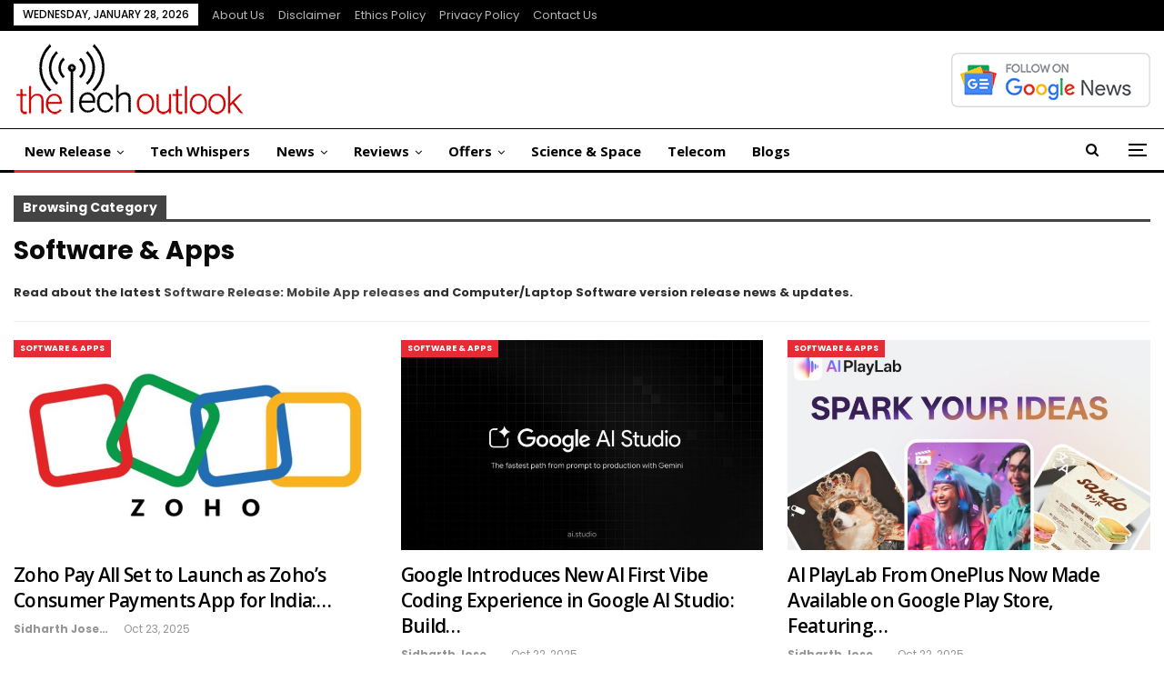

--- FILE ---
content_type: text/html; charset=UTF-8
request_url: https://www.thetechoutlook.com/category/news/new-release/software-apps/page/4/
body_size: 17473
content:
<!DOCTYPE html>
<!--[if IE 8]>
<html class="ie ie8" lang="en-US"> <![endif]-->
<!--[if IE 9]>
<html class="ie ie9" lang="en-US"> <![endif]-->
<!--[if gt IE 9]><!-->
<html lang="en-US"> <!--<![endif]-->
<head>
<meta charset="UTF-8">
<meta http-equiv="X-UA-Compatible" content="IE=edge">
<meta name="viewport" content="width=device-width, initial-scale=1.0">
<link rel="pingback" href="https://www.thetechoutlook.com/xmlrpc.php"/>
<meta name='robots' content='index, follow, max-image-preview:large, max-snippet:-1, max-video-preview:-1'/>
<title>Latest Software Releases: Mobile Apps and Computer/Laptop Softwares</title>
<meta name="description" content="Read About Latest Software Release: Mobile Apps/Application Releases And Computer/Laptop Software Version Release News &amp; Updates."/>
<link rel="canonical" href="https://www.thetechoutlook.com/category/new-release/software-apps/page/4/"/>
<link rel="prev" href="https://www.thetechoutlook.com/category/new-release/software-apps/page/3/"/>
<link rel="next" href="https://www.thetechoutlook.com/category/new-release/software-apps/page/5/"/>
<meta property="og:locale" content="en_US"/>
<meta property="og:type" content="article"/>
<meta property="og:title" content="Software &amp; Apps Archives"/>
<meta property="og:description" content="Read About Latest Software Release: Mobile Apps/Application Releases And Computer/Laptop Software Version Release News &amp; Updates."/>
<meta property="og:url" content="https://www.thetechoutlook.com/category/new-release/software-apps/"/>
<meta property="og:site_name" content="The Tech Outlook"/>
<meta property="og:image" content="https://www.thetechoutlook.com/wp-content/uploads/2020/02/cropped-tto-logo-4-1-2-1.png"/>
<meta property="og:image:width" content="115"/>
<meta property="og:image:height" content="40"/>
<meta property="og:image:type" content="image/png"/>
<meta name="twitter:card" content="summary_large_image"/>
<meta name="twitter:site" content="@thetechoutlook"/>
<script type="application/ld+json" class="yoast-schema-graph">{"@context":"https://schema.org","@graph":[{"@type":"CollectionPage","@id":"https://www.thetechoutlook.com/category/new-release/software-apps/","url":"https://www.thetechoutlook.com/category/new-release/software-apps/page/4/","name":"Latest Software Releases: Mobile Apps and Computer/Laptop Softwares","isPartOf":{"@id":"https://www.thetechoutlook.com/#website"},"primaryImageOfPage":{"@id":"https://www.thetechoutlook.com/category/new-release/software-apps/page/4/#primaryimage"},"image":{"@id":"https://www.thetechoutlook.com/category/new-release/software-apps/page/4/#primaryimage"},"thumbnailUrl":"https://www.thetechoutlook.com/wp-content/uploads/2025/10/Zoho-Feature-Image.jpg","description":"Read About Latest Software Release: Mobile Apps/Application Releases And Computer/Laptop Software Version Release News & Updates.","breadcrumb":{"@id":"https://www.thetechoutlook.com/category/new-release/software-apps/page/4/#breadcrumb"},"inLanguage":"en-US"},{"@type":"ImageObject","inLanguage":"en-US","@id":"https://www.thetechoutlook.com/category/new-release/software-apps/page/4/#primaryimage","url":"https://www.thetechoutlook.com/wp-content/uploads/2025/10/Zoho-Feature-Image.jpg","contentUrl":"https://www.thetechoutlook.com/wp-content/uploads/2025/10/Zoho-Feature-Image.jpg","width":1200,"height":675,"caption":"Zoho - Feature Image"},{"@type":"BreadcrumbList","@id":"https://www.thetechoutlook.com/category/new-release/software-apps/page/4/#breadcrumb","itemListElement":[{"@type":"ListItem","position":1,"name":"Home","item":"https://www.thetechoutlook.com/"},{"@type":"ListItem","position":2,"name":"New Release","item":"https://www.thetechoutlook.com/category/new-release/"},{"@type":"ListItem","position":3,"name":"Software &amp; Apps"}]},{"@type":"WebSite","@id":"https://www.thetechoutlook.com/#website","url":"https://www.thetechoutlook.com/","name":"The Tech Outlook","description":"Daily Tech News, Interviews, Reviews and Updates","publisher":{"@id":"https://www.thetechoutlook.com/#organization"},"potentialAction":[{"@type":"SearchAction","target":{"@type":"EntryPoint","urlTemplate":"https://www.thetechoutlook.com/?s={search_term_string}"},"query-input":{"@type":"PropertyValueSpecification","valueRequired":true,"valueName":"search_term_string"}}],"inLanguage":"en-US"},{"@type":"Organization","@id":"https://www.thetechoutlook.com/#organization","name":"The Tech Outlook","url":"https://www.thetechoutlook.com/","logo":{"@type":"ImageObject","inLanguage":"en-US","@id":"https://www.thetechoutlook.com/#/schema/logo/image/","url":"https://www.thetechoutlook.com/wp-content/uploads/2020/02/cropped-tto-logo-4-1-2-1.png","contentUrl":"https://www.thetechoutlook.com/wp-content/uploads/2020/02/cropped-tto-logo-4-1-2-1.png","width":115,"height":40,"caption":"The Tech Outlook"},"image":{"@id":"https://www.thetechoutlook.com/#/schema/logo/image/"},"sameAs":["https://www.facebook.com/thetechoutlook","https://x.com/thetechoutlook","https://www.youtube.com/channel/UCu2H1DOqF-y3fiiIOM70ryg","https://www.instagram.com/thetechoutlook/","https://www.linkedin.com/company/the-tech-outlook"],"description":"Our aim is to showcase our love for technology, but also love to post about Science, Web, Gadgets, Blogs, Interviews, reviews, and many more! Also, we try to grow this tech community and help people in choosing the right Techies!","email":"news@thetechoutlook.com","legalName":"The Tech Outlook","foundingDate":"2019-09-05","taxID":"07APPPG5823F1ZU","numberOfEmployees":{"@type":"QuantitativeValue","minValue":"1","maxValue":"10"},"publishingPrinciples":"https://www.thetechoutlook.com/ethics-policy/","ownershipFundingInfo":"https://www.thetechoutlook.com/about-us/","actionableFeedbackPolicy":"https://www.thetechoutlook.com/privacy-policy-2/","correctionsPolicy":"https://www.thetechoutlook.com/news-correction-policy/","ethicsPolicy":"https://www.thetechoutlook.com/ethics-policy/"}]}</script>
<link rel='dns-prefetch' href='//fonts.googleapis.com'/>
<link rel="alternate" type="application/rss+xml" title="The Tech Outlook &raquo; Feed" href="https://www.thetechoutlook.com/feed/"/>
<link rel="alternate" type="application/rss+xml" title="The Tech Outlook &raquo; Comments Feed" href="https://www.thetechoutlook.com/comments/feed/"/>
<link rel="alternate" type="application/rss+xml" title="The Tech Outlook &raquo; Software &amp; Apps Category Feed" href="https://www.thetechoutlook.com/category/new-release/software-apps/feed/"/>
<link rel="alternate" type="application/rss+xml" title="The Tech Outlook &raquo; Stories Feed" href="https://www.thetechoutlook.com/web-stories/feed/"><style id='wp-img-auto-sizes-contain-inline-css'>img:is([sizes=auto i],[sizes^="auto," i]){contain-intrinsic-size:3000px 1500px}</style>
<style id='wp-block-library-inline-css'>:root{--wp-block-synced-color:#7a00df;--wp-block-synced-color--rgb:122,0,223;--wp-bound-block-color:var(--wp-block-synced-color);--wp-editor-canvas-background:#ddd;--wp-admin-theme-color:#007cba;--wp-admin-theme-color--rgb:0,124,186;--wp-admin-theme-color-darker-10:#006ba1;--wp-admin-theme-color-darker-10--rgb:0,107,160.5;--wp-admin-theme-color-darker-20:#005a87;--wp-admin-theme-color-darker-20--rgb:0,90,135;--wp-admin-border-width-focus:2px}@media (min-resolution:192dpi){:root{--wp-admin-border-width-focus:1.5px}}.wp-element-button{cursor:pointer}:root .has-very-light-gray-background-color{background-color:#eee}:root .has-very-dark-gray-background-color{background-color:#313131}:root .has-very-light-gray-color{color:#eee}:root .has-very-dark-gray-color{color:#313131}:root .has-vivid-green-cyan-to-vivid-cyan-blue-gradient-background{background:linear-gradient(135deg,#00d084,#0693e3)}:root .has-purple-crush-gradient-background{background:linear-gradient(135deg,#34e2e4,#4721fb 50%,#ab1dfe)}:root .has-hazy-dawn-gradient-background{background:linear-gradient(135deg,#faaca8,#dad0ec)}:root .has-subdued-olive-gradient-background{background:linear-gradient(135deg,#fafae1,#67a671)}:root .has-atomic-cream-gradient-background{background:linear-gradient(135deg,#fdd79a,#004a59)}:root .has-nightshade-gradient-background{background:linear-gradient(135deg,#330968,#31cdcf)}:root .has-midnight-gradient-background{background:linear-gradient(135deg,#020381,#2874fc)}:root{--wp--preset--font-size--normal:16px;--wp--preset--font-size--huge:42px}.has-regular-font-size{font-size:1em}.has-larger-font-size{font-size:2.625em}.has-normal-font-size{font-size:var(--wp--preset--font-size--normal)}.has-huge-font-size{font-size:var(--wp--preset--font-size--huge)}.has-text-align-center{text-align:center}.has-text-align-left{text-align:left}.has-text-align-right{text-align:right}.has-fit-text{white-space:nowrap!important}#end-resizable-editor-section{display:none}.aligncenter{clear:both}.items-justified-left{justify-content:flex-start}.items-justified-center{justify-content:center}.items-justified-right{justify-content:flex-end}.items-justified-space-between{justify-content:space-between}.screen-reader-text{border:0;clip-path:inset(50%);height:1px;margin:-1px;overflow:hidden;padding:0;position:absolute;width:1px;word-wrap:normal!important}.screen-reader-text:focus{background-color:#ddd;clip-path:none;color:#444;display:block;font-size:1em;height:auto;left:5px;line-height:normal;padding:15px 23px 14px;text-decoration:none;top:5px;width:auto;z-index:100000}html :where(.has-border-color){border-style:solid}html :where([style*=border-top-color]){border-top-style:solid}html :where([style*=border-right-color]){border-right-style:solid}html :where([style*=border-bottom-color]){border-bottom-style:solid}html :where([style*=border-left-color]){border-left-style:solid}html :where([style*=border-width]){border-style:solid}html :where([style*=border-top-width]){border-top-style:solid}html :where([style*=border-right-width]){border-right-style:solid}html :where([style*=border-bottom-width]){border-bottom-style:solid}html :where([style*=border-left-width]){border-left-style:solid}html :where(img[class*=wp-image-]){height:auto;max-width:100%}:where(figure){margin:0 0 1em}html :where(.is-position-sticky){--wp-admin--admin-bar--position-offset:var(--wp-admin--admin-bar--height,0px)}@media screen and (max-width:600px){html :where(.is-position-sticky){--wp-admin--admin-bar--position-offset:0px}}</style><style id='global-styles-inline-css'>:root{--wp--preset--aspect-ratio--square:1;--wp--preset--aspect-ratio--4-3:4/3;--wp--preset--aspect-ratio--3-4:3/4;--wp--preset--aspect-ratio--3-2:3/2;--wp--preset--aspect-ratio--2-3:2/3;--wp--preset--aspect-ratio--16-9:16/9;--wp--preset--aspect-ratio--9-16:9/16;--wp--preset--color--black:#000000;--wp--preset--color--cyan-bluish-gray:#abb8c3;--wp--preset--color--white:#ffffff;--wp--preset--color--pale-pink:#f78da7;--wp--preset--color--vivid-red:#cf2e2e;--wp--preset--color--luminous-vivid-orange:#ff6900;--wp--preset--color--luminous-vivid-amber:#fcb900;--wp--preset--color--light-green-cyan:#7bdcb5;--wp--preset--color--vivid-green-cyan:#00d084;--wp--preset--color--pale-cyan-blue:#8ed1fc;--wp--preset--color--vivid-cyan-blue:#0693e3;--wp--preset--color--vivid-purple:#9b51e0;--wp--preset--gradient--vivid-cyan-blue-to-vivid-purple:linear-gradient(135deg,rgb(6,147,227) 0%,rgb(155,81,224) 100%);--wp--preset--gradient--light-green-cyan-to-vivid-green-cyan:linear-gradient(135deg,rgb(122,220,180) 0%,rgb(0,208,130) 100%);--wp--preset--gradient--luminous-vivid-amber-to-luminous-vivid-orange:linear-gradient(135deg,rgb(252,185,0) 0%,rgb(255,105,0) 100%);--wp--preset--gradient--luminous-vivid-orange-to-vivid-red:linear-gradient(135deg,rgb(255,105,0) 0%,rgb(207,46,46) 100%);--wp--preset--gradient--very-light-gray-to-cyan-bluish-gray:linear-gradient(135deg,rgb(238,238,238) 0%,rgb(169,184,195) 100%);--wp--preset--gradient--cool-to-warm-spectrum:linear-gradient(135deg,rgb(74,234,220) 0%,rgb(151,120,209) 20%,rgb(207,42,186) 40%,rgb(238,44,130) 60%,rgb(251,105,98) 80%,rgb(254,248,76) 100%);--wp--preset--gradient--blush-light-purple:linear-gradient(135deg,rgb(255,206,236) 0%,rgb(152,150,240) 100%);--wp--preset--gradient--blush-bordeaux:linear-gradient(135deg,rgb(254,205,165) 0%,rgb(254,45,45) 50%,rgb(107,0,62) 100%);--wp--preset--gradient--luminous-dusk:linear-gradient(135deg,rgb(255,203,112) 0%,rgb(199,81,192) 50%,rgb(65,88,208) 100%);--wp--preset--gradient--pale-ocean:linear-gradient(135deg,rgb(255,245,203) 0%,rgb(182,227,212) 50%,rgb(51,167,181) 100%);--wp--preset--gradient--electric-grass:linear-gradient(135deg,rgb(202,248,128) 0%,rgb(113,206,126) 100%);--wp--preset--gradient--midnight:linear-gradient(135deg,rgb(2,3,129) 0%,rgb(40,116,252) 100%);--wp--preset--font-size--small:13px;--wp--preset--font-size--medium:20px;--wp--preset--font-size--large:36px;--wp--preset--font-size--x-large:42px;--wp--preset--spacing--20:0.44rem;--wp--preset--spacing--30:0.67rem;--wp--preset--spacing--40:1rem;--wp--preset--spacing--50:1.5rem;--wp--preset--spacing--60:2.25rem;--wp--preset--spacing--70:3.38rem;--wp--preset--spacing--80:5.06rem;--wp--preset--shadow--natural:6px 6px 9px rgba(0, 0, 0, 0.2);--wp--preset--shadow--deep:12px 12px 50px rgba(0, 0, 0, 0.4);--wp--preset--shadow--sharp:6px 6px 0px rgba(0, 0, 0, 0.2);--wp--preset--shadow--outlined:6px 6px 0px -3px rgb(255, 255, 255), 6px 6px rgb(0, 0, 0);--wp--preset--shadow--crisp:6px 6px 0px rgb(0, 0, 0);}:where(.is-layout-flex){gap:0.5em;}:where(.is-layout-grid){gap:0.5em;}body .is-layout-flex{display:flex;}.is-layout-flex{flex-wrap:wrap;align-items:center;}.is-layout-flex > :is(*, div){margin:0;}body .is-layout-grid{display:grid;}.is-layout-grid > :is(*, div){margin:0;}:where(.wp-block-columns.is-layout-flex){gap:2em;}:where(.wp-block-columns.is-layout-grid){gap:2em;}:where(.wp-block-post-template.is-layout-flex){gap:1.25em;}:where(.wp-block-post-template.is-layout-grid){gap:1.25em;}.has-black-color{color:var(--wp--preset--color--black) !important;}.has-cyan-bluish-gray-color{color:var(--wp--preset--color--cyan-bluish-gray) !important;}.has-white-color{color:var(--wp--preset--color--white) !important;}.has-pale-pink-color{color:var(--wp--preset--color--pale-pink) !important;}.has-vivid-red-color{color:var(--wp--preset--color--vivid-red) !important;}.has-luminous-vivid-orange-color{color:var(--wp--preset--color--luminous-vivid-orange) !important;}.has-luminous-vivid-amber-color{color:var(--wp--preset--color--luminous-vivid-amber) !important;}.has-light-green-cyan-color{color:var(--wp--preset--color--light-green-cyan) !important;}.has-vivid-green-cyan-color{color:var(--wp--preset--color--vivid-green-cyan) !important;}.has-pale-cyan-blue-color{color:var(--wp--preset--color--pale-cyan-blue) !important;}.has-vivid-cyan-blue-color{color:var(--wp--preset--color--vivid-cyan-blue) !important;}.has-vivid-purple-color{color:var(--wp--preset--color--vivid-purple) !important;}.has-black-background-color{background-color:var(--wp--preset--color--black) !important;}.has-cyan-bluish-gray-background-color{background-color:var(--wp--preset--color--cyan-bluish-gray) !important;}.has-white-background-color{background-color:var(--wp--preset--color--white) !important;}.has-pale-pink-background-color{background-color:var(--wp--preset--color--pale-pink) !important;}.has-vivid-red-background-color{background-color:var(--wp--preset--color--vivid-red) !important;}.has-luminous-vivid-orange-background-color{background-color:var(--wp--preset--color--luminous-vivid-orange) !important;}.has-luminous-vivid-amber-background-color{background-color:var(--wp--preset--color--luminous-vivid-amber) !important;}.has-light-green-cyan-background-color{background-color:var(--wp--preset--color--light-green-cyan) !important;}.has-vivid-green-cyan-background-color{background-color:var(--wp--preset--color--vivid-green-cyan) !important;}.has-pale-cyan-blue-background-color{background-color:var(--wp--preset--color--pale-cyan-blue) !important;}.has-vivid-cyan-blue-background-color{background-color:var(--wp--preset--color--vivid-cyan-blue) !important;}.has-vivid-purple-background-color{background-color:var(--wp--preset--color--vivid-purple) !important;}.has-black-border-color{border-color:var(--wp--preset--color--black) !important;}.has-cyan-bluish-gray-border-color{border-color:var(--wp--preset--color--cyan-bluish-gray) !important;}.has-white-border-color{border-color:var(--wp--preset--color--white) !important;}.has-pale-pink-border-color{border-color:var(--wp--preset--color--pale-pink) !important;}.has-vivid-red-border-color{border-color:var(--wp--preset--color--vivid-red) !important;}.has-luminous-vivid-orange-border-color{border-color:var(--wp--preset--color--luminous-vivid-orange) !important;}.has-luminous-vivid-amber-border-color{border-color:var(--wp--preset--color--luminous-vivid-amber) !important;}.has-light-green-cyan-border-color{border-color:var(--wp--preset--color--light-green-cyan) !important;}.has-vivid-green-cyan-border-color{border-color:var(--wp--preset--color--vivid-green-cyan) !important;}.has-pale-cyan-blue-border-color{border-color:var(--wp--preset--color--pale-cyan-blue) !important;}.has-vivid-cyan-blue-border-color{border-color:var(--wp--preset--color--vivid-cyan-blue) !important;}.has-vivid-purple-border-color{border-color:var(--wp--preset--color--vivid-purple) !important;}.has-vivid-cyan-blue-to-vivid-purple-gradient-background{background:var(--wp--preset--gradient--vivid-cyan-blue-to-vivid-purple) !important;}.has-light-green-cyan-to-vivid-green-cyan-gradient-background{background:var(--wp--preset--gradient--light-green-cyan-to-vivid-green-cyan) !important;}.has-luminous-vivid-amber-to-luminous-vivid-orange-gradient-background{background:var(--wp--preset--gradient--luminous-vivid-amber-to-luminous-vivid-orange) !important;}.has-luminous-vivid-orange-to-vivid-red-gradient-background{background:var(--wp--preset--gradient--luminous-vivid-orange-to-vivid-red) !important;}.has-very-light-gray-to-cyan-bluish-gray-gradient-background{background:var(--wp--preset--gradient--very-light-gray-to-cyan-bluish-gray) !important;}.has-cool-to-warm-spectrum-gradient-background{background:var(--wp--preset--gradient--cool-to-warm-spectrum) !important;}.has-blush-light-purple-gradient-background{background:var(--wp--preset--gradient--blush-light-purple) !important;}.has-blush-bordeaux-gradient-background{background:var(--wp--preset--gradient--blush-bordeaux) !important;}.has-luminous-dusk-gradient-background{background:var(--wp--preset--gradient--luminous-dusk) !important;}.has-pale-ocean-gradient-background{background:var(--wp--preset--gradient--pale-ocean) !important;}.has-electric-grass-gradient-background{background:var(--wp--preset--gradient--electric-grass) !important;}.has-midnight-gradient-background{background:var(--wp--preset--gradient--midnight) !important;}.has-small-font-size{font-size:var(--wp--preset--font-size--small) !important;}.has-medium-font-size{font-size:var(--wp--preset--font-size--medium) !important;}.has-large-font-size{font-size:var(--wp--preset--font-size--large) !important;}.has-x-large-font-size{font-size:var(--wp--preset--font-size--x-large) !important;}</style>
<style id='classic-theme-styles-inline-css'>.wp-block-button__link{color:#fff;background-color:#32373c;border-radius:9999px;box-shadow:none;text-decoration:none;padding:calc(.667em + 2px) calc(1.333em + 2px);font-size:1.125em}.wp-block-file__button{background:#32373c;color:#fff;text-decoration:none}</style>
<link rel='stylesheet' id='bf-slick-css' href='//www.thetechoutlook.com/wp-content/cache/wpfc-minified/9j14f6u3/htzt6.css' type='text/css' media='all'/>
<link rel='stylesheet' id='pretty-photo-css' href='//www.thetechoutlook.com/wp-content/cache/wpfc-minified/7uiky56l/htzt6.css' type='text/css' media='all'/>
<link rel='stylesheet' id='bs-icons-css' href='//www.thetechoutlook.com/wp-content/cache/wpfc-minified/2pmerl2c/htzt6.css' type='text/css' media='all'/>
<link rel='stylesheet' id='theme-libs-css' href='//www.thetechoutlook.com/wp-content/cache/wpfc-minified/2muqymlx/htzt6.css' type='text/css' media='all'/>
<link rel='stylesheet' id='fontawesome-css' href='//www.thetechoutlook.com/wp-content/cache/wpfc-minified/1o5ut8x5/htzt6.css' type='text/css' media='all'/>
<link rel='stylesheet' id='publisher-css' href='//www.thetechoutlook.com/wp-content/cache/wpfc-minified/fga5xhhk/htzt6.css' type='text/css' media='all'/>
<link rel='stylesheet' id='publisher-child-css' href='//www.thetechoutlook.com/wp-content/themes/publisher-child/style.css?ver=1.0.0' type='text/css' media='all'/>
<link rel='stylesheet' id='better-framework-main-fonts-css' href='https://fonts.googleapis.com/css?family=Open+Sans:400,700,600%7CPoppins:400,700,500,400italic,600%7CNoto+Serif:400%7CRaleway:400&#038;display=swap' type='text/css' media='all'/>
<link rel='stylesheet' id='publisher-theme-view-magazine-css' href='//www.thetechoutlook.com/wp-content/cache/wpfc-minified/deswuw8z/htzt6.css' type='text/css' media='all'/>
<script src="https://www.thetechoutlook.com/wp-includes/js/jquery/jquery.min.js?ver=3.7.1" id="jquery-core-js"></script>
<script src="https://www.thetechoutlook.com/wp-includes/js/jquery/jquery-migrate.min.js?ver=3.4.1" id="jquery-migrate-js"></script>
<script></script><link rel="EditURI" type="application/rsd+xml" title="RSD" href="https://www.thetechoutlook.com/xmlrpc.php?rsd"/>
<meta name="generator" content="WordPress 6.9"/>
<meta name="onesignal" content="wordpress-plugin"/>
<script>window.OneSignalDeferred=window.OneSignalDeferred||[];
OneSignalDeferred.push(function(OneSignal){
var oneSignal_options={};
window._oneSignalInitOptions=oneSignal_options;
oneSignal_options['serviceWorkerParam']={ scope: '/' };
oneSignal_options['serviceWorkerPath']='OneSignalSDKWorker.js.php';
OneSignal.Notifications.setDefaultUrl("https://www.thetechoutlook.com");
oneSignal_options['wordpress']=true;
oneSignal_options['appId']='68e97e2e-cb54-4785-96c6-690afadf3365';
oneSignal_options['allowLocalhostAsSecureOrigin']=true;
oneSignal_options['welcomeNotification']={ };
oneSignal_options['welcomeNotification']['disable']=true;
oneSignal_options['path']="https://www.thetechoutlook.com/wp-content/plugins/onesignal-free-web-push-notifications/sdk_files/";
oneSignal_options['safari_web_id']="web.onesignal.auto.6514249a-4cb8-451b-a889-88f5913c9a7f";
oneSignal_options['promptOptions']={ };
oneSignal_options['promptOptions']['actionMessage']="Want to stay updated on the latest in the tech world? Click 'Allow' to Get notifications.";
OneSignal.init(window._oneSignalInitOptions);
OneSignal.Slidedown.promptPush()      });
function documentInitOneSignal(){
var oneSignal_elements=document.getElementsByClassName("OneSignal-prompt");
var oneSignalLinkClickHandler=function(event){ OneSignal.Notifications.requestPermission(); event.preventDefault(); };        for(var i=0; i < oneSignal_elements.length; i++)
oneSignal_elements[i].addEventListener('click', oneSignalLinkClickHandler, false);
}
if(document.readyState==='complete'){
documentInitOneSignal();
}else{
window.addEventListener("load", function(event){
documentInitOneSignal();
});
}</script>
<meta name="generator" content="Powered by WPBakery Page Builder - drag and drop page builder for WordPress."/>
<script type="application/ld+json">{
"@context": "http://schema.org/",
"@type": "Organization",
"@id": "#organization",
"logo": {
"@type": "ImageObject",
"url": "https://www.thetechoutlook.com/wp-content/uploads/2022/11/tto-logo-4-1-2.png"
},
"url": "https://www.thetechoutlook.com/",
"name": "The Tech Outlook",
"description": "Daily Tech News, Interviews, Reviews and Updates"
}</script>
<script type="application/ld+json">{
"@context": "http://schema.org/",
"@type": "WebSite",
"name": "The Tech Outlook",
"alternateName": "Daily Tech News, Interviews, Reviews and Updates",
"url": "https://www.thetechoutlook.com/"
}</script>
<link rel='stylesheet' id='7.11.0-1769158345' href='//www.thetechoutlook.com/wp-content/cache/wpfc-minified/8yz7vw8q/2f4sn.css' type='text/css' media='all'/>
<link rel="icon" href="https://www.thetechoutlook.com/wp-content/uploads/2019/09/cropped-favicon-1-150x150.png" sizes="32x32"/>
<link rel="icon" href="https://www.thetechoutlook.com/wp-content/uploads/2019/09/cropped-favicon-1-300x300.png" sizes="192x192"/>
<link rel="apple-touch-icon" href="https://www.thetechoutlook.com/wp-content/uploads/2019/09/cropped-favicon-1-300x300.png"/>
<meta name="msapplication-TileImage" content="https://www.thetechoutlook.com/wp-content/uploads/2019/09/cropped-favicon-1-300x300.png"/>
<noscript><style>.wpb_animate_when_almost_visible{opacity:1;}</style></noscript>	</head>
<body class="archive paged category category-software-apps category-5 paged-4 category-paged-4 wp-theme-publisher wp-child-theme-publisher-child bs-theme bs-publisher bs-publisher-view-magazine active-light-box ltr close-rh page-layout-3-col page-layout-3-col-0 page-layout-no-sidebar full-width active-sticky-sidebar main-menu-sticky-smart main-menu-full-width active-ajax-search single-prim-cat-5 single-cat-5 bs-hide-ha wpb-js-composer js-comp-ver-8.7.2 vc_responsive bs-ll-a" dir="ltr">
<div class="off-canvas-overlay"></div><div class="off-canvas-container left skin-white">
<div class="off-canvas-inner">
<span class="canvas-close"><i></i></span>
<div class="off-canvas-header">
<div class="logo"> <a href="https://www.thetechoutlook.com/"> <img src="https://www.thetechoutlook.com/wp-content/uploads/2022/11/tto-logo-4-1-2.png" alt="The Tech Outlook"> </a></div><div class="site-description">Daily Tech News, Interviews, Reviews and Updates</div></div><div class="off-canvas-search"> <form role="search" method="get" action="https://www.thetechoutlook.com"> <input type="text" name="s" value="" placeholder="Search..."> <i class="fa fa-search"></i> </form></div><nav class="off-canvas-menu">
<ul class="menu bsm-pure clearfix">
<li id="menu-item-188569" class="menu-item menu-item-type-taxonomy menu-item-object-category current-category-ancestor current-menu-ancestor current-menu-parent current-category-parent menu-item-has-children menu-term-2 better-anim-fade menu-item-188569"><a href="https://www.thetechoutlook.com/category/new-release/">New Release</a>
<ul class="sub-menu">
<li id="menu-item-188570" class="menu-item menu-item-type-taxonomy menu-item-object-category menu-item-has-children menu-term-10 better-anim-fade menu-item-188570"><a href="https://www.thetechoutlook.com/category/new-release/gadgets-release/">Gadgets</a>
<ul class="sub-menu">
<li id="menu-item-188571" class="menu-item menu-item-type-taxonomy menu-item-object-category menu-term-118433 better-anim-fade menu-item-188571"><a href="https://www.thetechoutlook.com/category/new-release/gadgets-release/earphones/">Earphones</a></li>
<li id="menu-item-188572" class="menu-item menu-item-type-taxonomy menu-item-object-category menu-term-118432 better-anim-fade menu-item-188572"><a href="https://www.thetechoutlook.com/category/new-release/gadgets-release/laptop/">Laptop</a></li>
<li id="menu-item-188573" class="menu-item menu-item-type-taxonomy menu-item-object-category menu-term-118134 better-anim-fade menu-item-188573"><a href="https://www.thetechoutlook.com/category/new-release/gadgets-release/mobile/">Mobile</a></li>
<li id="menu-item-188574" class="menu-item menu-item-type-taxonomy menu-item-object-category menu-term-118135 better-anim-fade menu-item-188574"><a href="https://www.thetechoutlook.com/category/new-release/gadgets-release/smart-watch/">Smart Watch</a></li>
<li id="menu-item-188575" class="menu-item menu-item-type-taxonomy menu-item-object-category menu-term-118136 better-anim-fade menu-item-188575"><a href="https://www.thetechoutlook.com/category/new-release/gadgets-release/tv/">TV</a></li>
</ul>
</li>
<li id="menu-item-188576" class="menu-item menu-item-type-taxonomy menu-item-object-category menu-term-47 better-anim-fade menu-item-188576"><a href="https://www.thetechoutlook.com/category/new-release/gaming-release/">Gaming</a></li>
<li id="menu-item-188577" class="menu-item menu-item-type-taxonomy menu-item-object-category current-menu-item menu-term-5 better-anim-fade menu-item-188577"><a href="https://www.thetechoutlook.com/category/new-release/software-apps/" aria-current="page">Software &amp; Apps</a></li>
</ul>
</li>
<li id="menu-item-188600" class="menu-item menu-item-type-taxonomy menu-item-object-category menu-term-118132 better-anim-fade menu-item-188600"><a href="https://www.thetechoutlook.com/category/tech-whispers/">Tech Whispers</a></li>
<li id="menu-item-188578" class="menu-item menu-item-type-taxonomy menu-item-object-category menu-item-has-children menu-term-4 better-anim-fade menu-item-188578"><a href="https://www.thetechoutlook.com/category/news/">News</a>
<ul class="sub-menu">
<li id="menu-item-188579" class="menu-item menu-item-type-taxonomy menu-item-object-category menu-term-100724 better-anim-fade menu-item-188579"><a href="https://www.thetechoutlook.com/category/news/apps/">Apps</a></li>
<li id="menu-item-188580" class="menu-item menu-item-type-taxonomy menu-item-object-category menu-term-3655 better-anim-fade menu-item-188580"><a href="https://www.thetechoutlook.com/category/news/cloud/">Cloud</a></li>
<li id="menu-item-188581" class="menu-item menu-item-type-taxonomy menu-item-object-category menu-term-102909 better-anim-fade menu-item-188581"><a href="https://www.thetechoutlook.com/category/news/crypto/">Crypto</a></li>
<li id="menu-item-188584" class="menu-item menu-item-type-taxonomy menu-item-object-category menu-term-3492 better-anim-fade menu-item-188584"><a href="https://www.thetechoutlook.com/category/news/os/">OS</a></li>
<li id="menu-item-188585" class="menu-item menu-item-type-taxonomy menu-item-object-category menu-term-3654 better-anim-fade menu-item-188585"><a href="https://www.thetechoutlook.com/category/news/security/">Security</a></li>
<li id="menu-item-188586" class="menu-item menu-item-type-taxonomy menu-item-object-category menu-term-58 better-anim-fade menu-item-188586"><a href="https://www.thetechoutlook.com/category/news/web-social-media/">Web &amp; Social Media</a></li>
</ul>
</li>
<li id="menu-item-188587" class="menu-item menu-item-type-taxonomy menu-item-object-category menu-item-has-children menu-term-118003 better-anim-fade menu-item-188587"><a href="https://www.thetechoutlook.com/category/offers/">Offers</a>
<ul class="sub-menu">
<li id="menu-item-188588" class="menu-item menu-item-type-taxonomy menu-item-object-category menu-term-118434 better-anim-fade menu-item-188588"><a href="https://www.thetechoutlook.com/category/offers/earphones-offers/">Earphones</a></li>
<li id="menu-item-188589" class="menu-item menu-item-type-taxonomy menu-item-object-category menu-term-121472 better-anim-fade menu-item-188589"><a href="https://www.thetechoutlook.com/category/offers/home-appliances/">Home Appliances</a></li>
<li id="menu-item-188590" class="menu-item menu-item-type-taxonomy menu-item-object-category menu-term-118435 better-anim-fade menu-item-188590"><a href="https://www.thetechoutlook.com/category/offers/laptop-offers/">Laptop</a></li>
<li id="menu-item-188591" class="menu-item menu-item-type-taxonomy menu-item-object-category menu-term-118004 better-anim-fade menu-item-188591"><a href="https://www.thetechoutlook.com/category/offers/mobile-phones/">Mobile Phones</a></li>
<li id="menu-item-188592" class="menu-item menu-item-type-taxonomy menu-item-object-category menu-term-118005 better-anim-fade menu-item-188592"><a href="https://www.thetechoutlook.com/category/offers/smart-tv/">Smart TV</a></li>
<li id="menu-item-188593" class="menu-item menu-item-type-taxonomy menu-item-object-category menu-term-118006 better-anim-fade menu-item-188593"><a href="https://www.thetechoutlook.com/category/offers/smart-watches/">Smart Watches</a></li>
</ul>
</li>
<li id="menu-item-188595" class="menu-item menu-item-type-taxonomy menu-item-object-category menu-item-has-children menu-term-8 better-anim-fade menu-item-188595"><a href="https://www.thetechoutlook.com/category/reviews/">Reviews</a>
<ul class="sub-menu">
<li id="menu-item-188596" class="menu-item menu-item-type-taxonomy menu-item-object-category menu-term-49 better-anim-fade menu-item-188596"><a href="https://www.thetechoutlook.com/category/reviews/gadgets-reviews/">Gadgets</a></li>
<li id="menu-item-188597" class="menu-item menu-item-type-taxonomy menu-item-object-category menu-term-3656 better-anim-fade menu-item-188597"><a href="https://www.thetechoutlook.com/category/reviews/gaming/">Gaming</a></li>
<li id="menu-item-188598" class="menu-item menu-item-type-taxonomy menu-item-object-category menu-term-50 better-anim-fade menu-item-188598"><a href="https://www.thetechoutlook.com/category/reviews/software-apps-reviews/">Software &amp; Apps</a></li>
</ul>
</li>
<li id="menu-item-188557" class="menu-item menu-item-type-taxonomy menu-item-object-category menu-item-has-children menu-term-6553 better-anim-fade menu-item-188557"><a href="https://www.thetechoutlook.com/category/current-affairs/">Current Affairs</a>
<ul class="sub-menu">
<li id="menu-item-188558" class="menu-item menu-item-type-taxonomy menu-item-object-category menu-term-100368 better-anim-fade menu-item-188558"><a href="https://www.thetechoutlook.com/category/current-affairs/auto/">Auto</a></li>
<li id="menu-item-188559" class="menu-item menu-item-type-taxonomy menu-item-object-category menu-term-7 better-anim-fade menu-item-188559"><a href="https://www.thetechoutlook.com/category/current-affairs/business/">Business</a></li>
<li id="menu-item-188560" class="menu-item menu-item-type-taxonomy menu-item-object-category menu-term-101284 better-anim-fade menu-item-188560"><a href="https://www.thetechoutlook.com/category/current-affairs/defense/">Defense</a></li>
<li id="menu-item-188561" class="menu-item menu-item-type-taxonomy menu-item-object-category menu-term-6554 better-anim-fade menu-item-188561"><a href="https://www.thetechoutlook.com/category/current-affairs/entertainment/">Entertainment</a></li>
<li id="menu-item-188564" class="menu-item menu-item-type-taxonomy menu-item-object-category menu-term-6556 better-anim-fade menu-item-188564"><a href="https://www.thetechoutlook.com/category/current-affairs/sports/">Sports</a></li>
</ul>
</li>
<li id="menu-item-188599" class="menu-item menu-item-type-taxonomy menu-item-object-category menu-term-3 better-anim-fade menu-item-188599"><a href="https://www.thetechoutlook.com/category/science/">Science &amp; Space</a></li>
<li id="menu-item-188601" class="menu-item menu-item-type-taxonomy menu-item-object-category menu-term-56 better-anim-fade menu-item-188601"><a href="https://www.thetechoutlook.com/category/telecom/">Telecom</a></li>
<li id="menu-item-188568" class="menu-item menu-item-type-taxonomy menu-item-object-category menu-term-48 better-anim-fade menu-item-188568"><a href="https://www.thetechoutlook.com/category/interviews/">Interviews</a></li>
<li id="menu-item-188555" class="menu-item menu-item-type-taxonomy menu-item-object-category menu-term-9 better-anim-fade menu-item-188555"><a href="https://www.thetechoutlook.com/category/tech-blogs/">Blogs</a></li>
<li id="menu-item-188566" class="menu-item menu-item-type-taxonomy menu-item-object-category menu-term-4956 better-anim-fade menu-item-188566"><a href="https://www.thetechoutlook.com/category/fact-check/">Fact Check</a></li>
</ul>
</nav>
<div class="off_canvas_footer">
<div class="off_canvas_footer-info entry-content"> <p></p></div></div></div></div><div class="main-wrap content-main-wrap">
<header id="header" class="site-header header-style-2 full-width" itemscope="itemscope" itemtype="https://schema.org/WPHeader">
<section class="topbar topbar-style-1 hidden-xs hidden-xs">
<div class="content-wrap">
<div class="container">
<div class="topbar-inner clearfix">
<div class="section-menu">
<div id="menu-top" class="menu top-menu-wrapper" role="navigation" itemscope="itemscope" itemtype="https://schema.org/SiteNavigationElement"> <nav class="top-menu-container"> <ul id="top-navigation" class="top-menu menu clearfix bsm-pure"> <li id="topbar-date" class="menu-item menu-item-date"> <span class="topbar-date">Wednesday, January 28, 2026</span> </li> <li id="menu-item-10962" class="menu-item menu-item-type-post_type menu-item-object-page better-anim-fade menu-item-10962"><a href="https://www.thetechoutlook.com/about-us/">About us</a></li> <li id="menu-item-10959" class="menu-item menu-item-type-post_type menu-item-object-page better-anim-fade menu-item-10959"><a href="https://www.thetechoutlook.com/disclaimer/">Disclaimer</a></li> <li id="menu-item-10960" class="menu-item menu-item-type-post_type menu-item-object-page better-anim-fade menu-item-10960"><a href="https://www.thetechoutlook.com/ethics-policy/">Ethics Policy</a></li> <li id="menu-item-10961" class="menu-item menu-item-type-post_type menu-item-object-page menu-item-privacy-policy better-anim-fade menu-item-10961"><a href="https://www.thetechoutlook.com/privacy-policy-2/">Privacy Policy</a></li> <li id="menu-item-4550" class="menu-item menu-item-type-post_type menu-item-object-page better-anim-fade menu-item-4550"><a href="https://www.thetechoutlook.com/contact-us/">Contact Us</a></li> </ul> </nav></div></div></div></div></div></section>
<div class="header-inner">
<div class="content-wrap">
<div class="container">
<div class="row">
<div class="row-height">
<div class="logo-col col-xs-4">
<div class="col-inside">
<div id="site-branding" class="site-branding"> <p id="site-title" class="logo h1 img-logo"> <a href="https://www.thetechoutlook.com/" itemprop="url" rel="home"> <img id="site-logo" src="https://www.thetechoutlook.com/wp-content/uploads/2022/11/tto-logo-4-1-2.png" alt="The Tech Outlook"/> <span class="site-title">The Tech Outlook - Daily Tech News, Interviews, Reviews and Updates</span> </a> </p></div></div></div><div class="sidebar-col col-xs-8">
<div class="col-inside">
<aside id="sidebar" class="sidebar" role="complementary" itemscope="itemscope" itemtype="https://schema.org/WPSideBar">
<div class="hucl hucl-pubadban hucl-show-desktop hucl-show-tablet-portrait hucl-show-tablet-landscape hucl-show-phone hucl-loc-header_aside_logo hucl-align-right hucl-column-1 hucl-clearfix no-bg-box-model"><div id="hucl-12273-1003978742" class="hucl-container hucl-type-image" itemscope="" itemtype="https://schema.org/WPAdBlock" data-adid="12273" data-type="image"><a itemprop="url" class="hucl-link" href="https://news.google.com/publications/CAAqBwgKMOLzlwswg52vAw?hl=en-IN&gl=IN&ceid=IN%3Aen" target="_blank"><img class="hucl-image" src="https://www.thetechoutlook.com/wp-content/uploads/2021/01/Google-News-Follow-1-1.png" alt="Google News"/></a></div></div></aside></div></div></div></div></div></div></div><div id="menu-main" class="menu main-menu-wrapper show-search-item show-off-canvas menu-actions-btn-width-2" role="navigation" itemscope="itemscope" itemtype="https://schema.org/SiteNavigationElement">
<div class="main-menu-inner">
<div class="content-wrap">
<div class="container">
<nav class="main-menu-container">
<ul id="main-navigation" class="main-menu menu bsm-pure clearfix">
<li id="menu-item-188602" class="menu-item menu-item-type-taxonomy menu-item-object-category current-category-ancestor current-menu-ancestor current-menu-parent current-category-parent menu-item-has-children menu-term-2 better-anim-fade menu-item-188602"><a href="https://www.thetechoutlook.com/category/new-release/">New Release</a>
<ul class="sub-menu">
<li id="menu-item-188603" class="menu-item menu-item-type-taxonomy menu-item-object-category menu-item-has-children menu-term-10 better-anim-fade menu-item-188603"><a href="https://www.thetechoutlook.com/category/new-release/gadgets-release/">Gadgets</a>
<ul class="sub-menu">
<li id="menu-item-188604" class="menu-item menu-item-type-taxonomy menu-item-object-category menu-term-118433 better-anim-fade menu-item-188604"><a href="https://www.thetechoutlook.com/category/new-release/gadgets-release/earphones/">Earphones</a></li>
<li id="menu-item-188605" class="menu-item menu-item-type-taxonomy menu-item-object-category menu-term-118432 better-anim-fade menu-item-188605"><a href="https://www.thetechoutlook.com/category/new-release/gadgets-release/laptop/">Laptop</a></li>
<li id="menu-item-188606" class="menu-item menu-item-type-taxonomy menu-item-object-category menu-term-118134 better-anim-fade menu-item-188606"><a href="https://www.thetechoutlook.com/category/new-release/gadgets-release/mobile/">Mobile</a></li>
<li id="menu-item-188607" class="menu-item menu-item-type-taxonomy menu-item-object-category menu-term-118135 better-anim-fade menu-item-188607"><a href="https://www.thetechoutlook.com/category/new-release/gadgets-release/smart-watch/">Smart Watch</a></li>
<li id="menu-item-188608" class="menu-item menu-item-type-taxonomy menu-item-object-category menu-term-118136 better-anim-fade menu-item-188608"><a href="https://www.thetechoutlook.com/category/new-release/gadgets-release/tv/">TV</a></li>
</ul>
</li>
<li id="menu-item-188609" class="menu-item menu-item-type-taxonomy menu-item-object-category menu-term-47 better-anim-fade menu-item-188609"><a href="https://www.thetechoutlook.com/category/new-release/gaming-release/">Gaming</a></li>
<li id="menu-item-188610" class="menu-item menu-item-type-taxonomy menu-item-object-category current-menu-item menu-term-5 better-anim-fade menu-item-188610"><a href="https://www.thetechoutlook.com/category/new-release/software-apps/" aria-current="page">Software &amp; Apps</a></li>
</ul>
</li>
<li id="menu-item-188632" class="menu-item menu-item-type-taxonomy menu-item-object-category menu-term-118132 better-anim-fade menu-item-188632"><a href="https://www.thetechoutlook.com/category/tech-whispers/">Tech Whispers</a></li>
<li id="menu-item-188611" class="menu-item menu-item-type-taxonomy menu-item-object-category menu-item-has-children menu-term-4 better-anim-fade menu-item-188611"><a href="https://www.thetechoutlook.com/category/news/">News</a>
<ul class="sub-menu">
<li id="menu-item-188612" class="menu-item menu-item-type-taxonomy menu-item-object-category menu-term-100724 better-anim-fade menu-item-188612"><a href="https://www.thetechoutlook.com/category/news/apps/">Apps</a></li>
<li id="menu-item-188613" class="menu-item menu-item-type-taxonomy menu-item-object-category menu-term-3655 better-anim-fade menu-item-188613"><a href="https://www.thetechoutlook.com/category/news/cloud/">Cloud</a></li>
<li id="menu-item-188614" class="menu-item menu-item-type-taxonomy menu-item-object-category menu-term-102909 better-anim-fade menu-item-188614"><a href="https://www.thetechoutlook.com/category/news/crypto/">Crypto</a></li>
<li id="menu-item-188617" class="menu-item menu-item-type-taxonomy menu-item-object-category menu-term-3492 better-anim-fade menu-item-188617"><a href="https://www.thetechoutlook.com/category/news/os/">OS</a></li>
<li id="menu-item-188618" class="menu-item menu-item-type-taxonomy menu-item-object-category menu-term-3654 better-anim-fade menu-item-188618"><a href="https://www.thetechoutlook.com/category/news/security/">Security</a></li>
<li id="menu-item-188619" class="menu-item menu-item-type-taxonomy menu-item-object-category menu-term-58 better-anim-fade menu-item-188619"><a href="https://www.thetechoutlook.com/category/news/web-social-media/">Web &amp; Social Media</a></li>
</ul>
</li>
<li id="menu-item-188627" class="menu-item menu-item-type-taxonomy menu-item-object-category menu-item-has-children menu-term-8 better-anim-fade menu-item-188627"><a href="https://www.thetechoutlook.com/category/reviews/">Reviews</a>
<ul class="sub-menu">
<li id="menu-item-188628" class="menu-item menu-item-type-taxonomy menu-item-object-category menu-term-49 better-anim-fade menu-item-188628"><a href="https://www.thetechoutlook.com/category/reviews/gadgets-reviews/">Gadgets</a></li>
<li id="menu-item-188629" class="menu-item menu-item-type-taxonomy menu-item-object-category menu-term-3656 better-anim-fade menu-item-188629"><a href="https://www.thetechoutlook.com/category/reviews/gaming/">Gaming</a></li>
<li id="menu-item-188630" class="menu-item menu-item-type-taxonomy menu-item-object-category menu-term-50 better-anim-fade menu-item-188630"><a href="https://www.thetechoutlook.com/category/reviews/software-apps-reviews/">Software &amp; Apps</a></li>
</ul>
</li>
<li id="menu-item-188620" class="menu-item menu-item-type-taxonomy menu-item-object-category menu-item-has-children menu-term-118003 better-anim-fade menu-item-188620"><a href="https://www.thetechoutlook.com/category/offers/">Offers</a>
<ul class="sub-menu">
<li id="menu-item-188621" class="menu-item menu-item-type-taxonomy menu-item-object-category menu-term-118434 better-anim-fade menu-item-188621"><a href="https://www.thetechoutlook.com/category/offers/earphones-offers/">Earphones</a></li>
<li id="menu-item-188622" class="menu-item menu-item-type-taxonomy menu-item-object-category menu-term-121472 better-anim-fade menu-item-188622"><a href="https://www.thetechoutlook.com/category/offers/home-appliances/">Home Appliances</a></li>
<li id="menu-item-188623" class="menu-item menu-item-type-taxonomy menu-item-object-category menu-term-118435 better-anim-fade menu-item-188623"><a href="https://www.thetechoutlook.com/category/offers/laptop-offers/">Laptop</a></li>
<li id="menu-item-188624" class="menu-item menu-item-type-taxonomy menu-item-object-category menu-term-118004 better-anim-fade menu-item-188624"><a href="https://www.thetechoutlook.com/category/offers/mobile-phones/">Mobile Phones</a></li>
<li id="menu-item-188625" class="menu-item menu-item-type-taxonomy menu-item-object-category menu-term-118005 better-anim-fade menu-item-188625"><a href="https://www.thetechoutlook.com/category/offers/smart-tv/">Smart TV</a></li>
<li id="menu-item-188626" class="menu-item menu-item-type-taxonomy menu-item-object-category menu-term-118006 better-anim-fade menu-item-188626"><a href="https://www.thetechoutlook.com/category/offers/smart-watches/">Smart Watches</a></li>
</ul>
</li>
<li id="menu-item-188631" class="menu-item menu-item-type-taxonomy menu-item-object-category menu-term-3 better-anim-fade menu-item-188631"><a href="https://www.thetechoutlook.com/category/science/">Science &amp; Space</a></li>
<li id="menu-item-188633" class="menu-item menu-item-type-taxonomy menu-item-object-category menu-term-56 better-anim-fade menu-item-188633"><a href="https://www.thetechoutlook.com/category/telecom/">Telecom</a></li>
<li id="menu-item-188634" class="menu-item menu-item-type-taxonomy menu-item-object-category menu-term-9 better-anim-fade menu-item-188634"><a href="https://www.thetechoutlook.com/category/tech-blogs/">Blogs</a></li>
</ul>
<div class="menu-action-buttons width-2">
<div class="off-canvas-menu-icon-container off-icon-left">
<div class="off-canvas-menu-icon">
<div class="off-canvas-menu-icon-el"></div></div></div><div class="search-container close">
<span class="search-handler"><i class="fa fa-search"></i></span>
<div class="search-box clearfix"> <form role="search" method="get" class="search-form clearfix" action="https://www.thetechoutlook.com"> <input type="search" class="search-field" placeholder="Search..." value="" name="s" title="Search for:" autocomplete="off"> <input type="submit" class="search-submit" value="Search"> </form></div></div></div></nav></div></div></div></div></header>
<div class="rh-header clearfix light deferred-block-exclude">
<div class="rh-container clearfix">
<div class="menu-container close"> <span class="menu-handler"><span class="lines"></span></span></div><div class="logo-container rh-img-logo"> <a href="https://www.thetechoutlook.com/" itemprop="url" rel="home"> <img src="https://www.thetechoutlook.com/wp-content/uploads/2020/02/cropped-tto-logo-4-1-2-1.png" alt="The Tech Outlook"/> </a></div></div></div><div class="content-wrap">
<main id="content" class="content-container">
<div class="container layout-3-col layout-3-col-0 container">
<div class="main-section">
<div class="content-column">
<section class="archive-title category-title with-desc without-terms">
<div class="pre-title"><span>Browsing Category</span></div><h1 class="page-heading"><span class="h-title">Software &amp; Apps</span></h1>
<div class="desc"><h1 style="font-size: 13px"><b>Read about the latest <a href="https://www.thetechoutlook.com/category/new-release/software-apps/">Software Release</a>: <a href="https://www.thetechoutlook.com/category/new-release/software-apps/">Mobile App releases</a> and Computer/Laptop Software version release news &amp; updates.</b></h1></div></section>
<div class="listing listing-grid listing-grid-1 clearfix columns-3">
<article class="post-238272 type-post format-standard has-post-thumbnail listing-item listing-item-grid listing-item-grid-1 main-term-5">
<div class="item-inner">
<div class="featured clearfix">
<div class="term-badges floated"><span class="term-badge term-5"><a href="https://www.thetechoutlook.com/category/new-release/software-apps/">Software &amp; Apps</a></span></div><a alt="Zoho - Feature Image" title="Zoho Pay All Set to Launch as Zoho&#8217;s Consumer Payments App for India: Roll-Out Expected in Phases Over the Next Few Months" data-src="https://www.thetechoutlook.com/wp-content/uploads/2025/10/Zoho-Feature-Image-357x210.jpg" data-bs-srcset="{&quot;baseurl&quot;:&quot;https:\/\/www.thetechoutlook.com\/wp-content\/uploads\/2025\/10\/&quot;,&quot;sizes&quot;:{&quot;210&quot;:&quot;Zoho-Feature-Image-210x136.jpg&quot;,&quot;279&quot;:&quot;Zoho-Feature-Image-279x220.jpg&quot;,&quot;357&quot;:&quot;Zoho-Feature-Image-357x210.jpg&quot;,&quot;750&quot;:&quot;Zoho-Feature-Image-750x430.jpg&quot;,&quot;1200&quot;:&quot;Zoho-Feature-Image.jpg&quot;}}" class="img-holder" href="https://www.thetechoutlook.com/new-release/software-apps/zoho-pay-all-set-to-launch-as-zohos-consumer-payments-app-for-india-roll-out-expected-in-phases-over-the-next-few-months/"></a></div><h2 class="title">		<a href="https://www.thetechoutlook.com/new-release/software-apps/zoho-pay-all-set-to-launch-as-zohos-consumer-payments-app-for-india-roll-out-expected-in-phases-over-the-next-few-months/" class="post-title post-url">
Zoho Pay All Set to Launch as Zoho&#8217;s Consumer Payments App for India:&hellip;		</a>
</h2>		<div class="post-meta"> <a href="https://www.thetechoutlook.com/author/sidharth/" title="Browse Author Articles" class="post-author-a"> <i class="post-author author"> Sidharth Joseph </i> </a> <span class="time"><time class="post-published updated" datetime="2025-10-23T13:55:44+05:30">Oct 23, 2025</time></span></div></div></article >
<article class="post-238087 type-post format-standard has-post-thumbnail listing-item listing-item-grid listing-item-grid-1 main-term-5">
<div class="item-inner">
<div class="featured clearfix">
<div class="term-badges floated"><span class="term-badge term-5"><a href="https://www.thetechoutlook.com/category/new-release/software-apps/">Software &amp; Apps</a></span></div><a alt="Google AI Studio - Feature Image" title="Google Introduces New AI First Vibe Coding Experience in Google AI Studio: Build and Deploy Apps Within Minutes" data-src="https://www.thetechoutlook.com/wp-content/uploads/2025/10/Google-AI-Studio-Feature-Image-357x210.jpg" data-bs-srcset="{&quot;baseurl&quot;:&quot;https:\/\/www.thetechoutlook.com\/wp-content\/uploads\/2025\/10\/&quot;,&quot;sizes&quot;:{&quot;210&quot;:&quot;Google-AI-Studio-Feature-Image-210x136.jpg&quot;,&quot;279&quot;:&quot;Google-AI-Studio-Feature-Image-279x220.jpg&quot;,&quot;357&quot;:&quot;Google-AI-Studio-Feature-Image-357x210.jpg&quot;,&quot;750&quot;:&quot;Google-AI-Studio-Feature-Image-750x430.jpg&quot;,&quot;1200&quot;:&quot;Google-AI-Studio-Feature-Image.jpg&quot;}}" class="img-holder" href="https://www.thetechoutlook.com/new-release/software-apps/google-introduces-new-ai-first-vibe-coding-experience-in-google-ai-studio-build-and-deploy-apps-within-minutes/"></a></div><h2 class="title">		<a href="https://www.thetechoutlook.com/new-release/software-apps/google-introduces-new-ai-first-vibe-coding-experience-in-google-ai-studio-build-and-deploy-apps-within-minutes/" class="post-title post-url">
Google Introduces New AI First Vibe Coding Experience in Google AI Studio: Build&hellip;		</a>
</h2>		<div class="post-meta"> <a href="https://www.thetechoutlook.com/author/sidharth/" title="Browse Author Articles" class="post-author-a"> <i class="post-author author"> Sidharth Joseph </i> </a> <span class="time"><time class="post-published updated" datetime="2025-10-22T10:40:30+05:30">Oct 22, 2025</time></span></div></div></article >
<article class="post-238076 type-post format-standard has-post-thumbnail listing-item listing-item-grid listing-item-grid-1 main-term-5">
<div class="item-inner">
<div class="featured clearfix">
<div class="term-badges floated"><span class="term-badge term-5"><a href="https://www.thetechoutlook.com/category/new-release/software-apps/">Software &amp; Apps</a></span></div><a alt="AI PlayLab - Feature Image" title="AI PlayLab From OnePlus Now Made Available on Google Play Store, Featuring PhotoSpell, YumSee, and PartyUp Capabilities" data-src="https://www.thetechoutlook.com/wp-content/uploads/2025/10/AI-PlayLab-Feature-Image-357x210.jpg" data-bs-srcset="{&quot;baseurl&quot;:&quot;https:\/\/www.thetechoutlook.com\/wp-content\/uploads\/2025\/10\/&quot;,&quot;sizes&quot;:{&quot;210&quot;:&quot;AI-PlayLab-Feature-Image-210x136.jpg&quot;,&quot;279&quot;:&quot;AI-PlayLab-Feature-Image-279x220.jpg&quot;,&quot;357&quot;:&quot;AI-PlayLab-Feature-Image-357x210.jpg&quot;,&quot;750&quot;:&quot;AI-PlayLab-Feature-Image-750x430.jpg&quot;,&quot;1200&quot;:&quot;AI-PlayLab-Feature-Image.jpg&quot;}}" class="img-holder" href="https://www.thetechoutlook.com/new-release/software-apps/ai-playlab-from-oneplus-now-made-available-on-google-play-store-featuring-photospell-yumsee-and-partyup-capabilities/"></a></div><h2 class="title">		<a href="https://www.thetechoutlook.com/new-release/software-apps/ai-playlab-from-oneplus-now-made-available-on-google-play-store-featuring-photospell-yumsee-and-partyup-capabilities/" class="post-title post-url">
AI PlayLab From OnePlus Now Made Available on Google Play Store, Featuring&hellip;		</a>
</h2>		<div class="post-meta"> <a href="https://www.thetechoutlook.com/author/sidharth/" title="Browse Author Articles" class="post-author-a"> <i class="post-author author"> Sidharth Joseph </i> </a> <span class="time"><time class="post-published updated" datetime="2025-10-22T08:30:22+05:30">Oct 22, 2025</time></span></div></div></article >
<article class="post-238058 type-post format-standard has-post-thumbnail listing-item listing-item-grid listing-item-grid-1 main-term-5">
<div class="item-inner">
<div class="featured clearfix">
<div class="term-badges floated"><span class="term-badge term-5"><a href="https://www.thetechoutlook.com/category/new-release/software-apps/">Software &amp; Apps</a></span></div><a title="Anthropic Officially Unveils Claude for Life Sciences; Claude Code Also Launched for Web and iOS" data-src="https://www.thetechoutlook.com/wp-content/uploads/2025/10/Anthropic-Officially-Unveils-Claude-for-Life-Sciences-Claude-Code-Also-Launched-for-Web-and-iOS-Feature-Image-357x210.jpg" data-bs-srcset="{&quot;baseurl&quot;:&quot;https:\/\/www.thetechoutlook.com\/wp-content\/uploads\/2025\/10\/&quot;,&quot;sizes&quot;:{&quot;210&quot;:&quot;Anthropic-Officially-Unveils-Claude-for-Life-Sciences-Claude-Code-Also-Launched-for-Web-and-iOS-Feature-Image-210x136.jpg&quot;,&quot;279&quot;:&quot;Anthropic-Officially-Unveils-Claude-for-Life-Sciences-Claude-Code-Also-Launched-for-Web-and-iOS-Feature-Image-279x220.jpg&quot;,&quot;357&quot;:&quot;Anthropic-Officially-Unveils-Claude-for-Life-Sciences-Claude-Code-Also-Launched-for-Web-and-iOS-Feature-Image-357x210.jpg&quot;,&quot;750&quot;:&quot;Anthropic-Officially-Unveils-Claude-for-Life-Sciences-Claude-Code-Also-Launched-for-Web-and-iOS-Feature-Image-750x430.jpg&quot;,&quot;1200&quot;:&quot;Anthropic-Officially-Unveils-Claude-for-Life-Sciences-Claude-Code-Also-Launched-for-Web-and-iOS-Feature-Image.jpg&quot;}}" class="img-holder" href="https://www.thetechoutlook.com/new-release/software-apps/anthropic-officially-unveils-claude-for-life-sciences-claude-code-also-launched-for-web-and-ios/"></a></div><h2 class="title">		<a href="https://www.thetechoutlook.com/new-release/software-apps/anthropic-officially-unveils-claude-for-life-sciences-claude-code-also-launched-for-web-and-ios/" class="post-title post-url">
Anthropic Officially Unveils Claude for Life Sciences; Claude Code Also Launched&hellip;		</a>
</h2>		<div class="post-meta"> <a href="https://www.thetechoutlook.com/author/sidharth/" title="Browse Author Articles" class="post-author-a"> <i class="post-author author"> Sidharth Joseph </i> </a> <span class="time"><time class="post-published updated" datetime="2025-10-21T17:05:55+05:30">Oct 21, 2025</time></span></div></div></article >
<article class="post-237835 type-post format-standard has-post-thumbnail listing-item listing-item-grid listing-item-grid-1 main-term-5">
<div class="item-inner">
<div class="featured clearfix">
<div class="term-badges floated"><span class="term-badge term-5"><a href="https://www.thetechoutlook.com/category/new-release/software-apps/">Software &amp; Apps</a></span></div><a alt="X Now Testing a New Link Experience - Feature Image" title="X Now Testing a New Link Experience, Allowing Followers to Engage More With Posts While Browsing Links" data-src="https://www.thetechoutlook.com/wp-content/uploads/2025/10/X-Now-Testing-a-New-Link-Experience-Feature-Image-357x210.jpg" data-bs-srcset="{&quot;baseurl&quot;:&quot;https:\/\/www.thetechoutlook.com\/wp-content\/uploads\/2025\/10\/&quot;,&quot;sizes&quot;:{&quot;210&quot;:&quot;X-Now-Testing-a-New-Link-Experience-Feature-Image-210x136.jpg&quot;,&quot;279&quot;:&quot;X-Now-Testing-a-New-Link-Experience-Feature-Image-279x220.jpg&quot;,&quot;357&quot;:&quot;X-Now-Testing-a-New-Link-Experience-Feature-Image-357x210.jpg&quot;,&quot;750&quot;:&quot;X-Now-Testing-a-New-Link-Experience-Feature-Image-750x430.jpg&quot;,&quot;1200&quot;:&quot;X-Now-Testing-a-New-Link-Experience-Feature-Image.jpg&quot;}}" class="img-holder" href="https://www.thetechoutlook.com/new-release/software-apps/x-now-testing-a-new-link-experience-allowing-followers-to-engage-more-with-posts-while-browsing-links/"></a></div><h2 class="title">		<a href="https://www.thetechoutlook.com/new-release/software-apps/x-now-testing-a-new-link-experience-allowing-followers-to-engage-more-with-posts-while-browsing-links/" class="post-title post-url">
X Now Testing a New Link Experience, Allowing Followers to Engage More With Posts&hellip;		</a>
</h2>		<div class="post-meta"> <a href="https://www.thetechoutlook.com/author/sidharth/" title="Browse Author Articles" class="post-author-a"> <i class="post-author author"> Sidharth Joseph </i> </a> <span class="time"><time class="post-published updated" datetime="2025-10-20T08:20:37+05:30">Oct 20, 2025</time></span></div></div></article >
<article class="post-237447 type-post format-standard has-post-thumbnail listing-item listing-item-grid listing-item-grid-1 main-term-5">
<div class="item-inner">
<div class="featured clearfix">
<div class="term-badges floated"><span class="term-badge term-5"><a href="https://www.thetechoutlook.com/category/new-release/software-apps/">Software &amp; Apps</a></span></div><a alt="OpenAI" title="OpenAI introduces Web Search tool within its models to search the web for latest information before generating a response" data-src="https://www.thetechoutlook.com/wp-content/uploads/2023/03/OpenAI-357x210.jpg" data-bs-srcset="{&quot;baseurl&quot;:&quot;https:\/\/www.thetechoutlook.com\/wp-content\/uploads\/2023\/03\/&quot;,&quot;sizes&quot;:{&quot;210&quot;:&quot;OpenAI-210x136.jpg&quot;,&quot;279&quot;:&quot;OpenAI-279x220.jpg&quot;,&quot;357&quot;:&quot;OpenAI-357x210.jpg&quot;,&quot;750&quot;:&quot;OpenAI-750x430.jpg&quot;,&quot;1200&quot;:&quot;OpenAI.jpg&quot;}}" class="img-holder" href="https://www.thetechoutlook.com/new-release/software-apps/openai-introduces-web-search-tool-within-its-models-to-search-the-web-for-latest-information-before-generating-a-response/"></a></div><h2 class="title">		<a href="https://www.thetechoutlook.com/new-release/software-apps/openai-introduces-web-search-tool-within-its-models-to-search-the-web-for-latest-information-before-generating-a-response/" class="post-title post-url">
OpenAI introduces Web Search tool within its models to search the web for latest&hellip;		</a>
</h2>		<div class="post-meta"> <a href="https://www.thetechoutlook.com/author/estuti/" title="Browse Author Articles" class="post-author-a"> <i class="post-author author"> Estuti Bajpai </i> </a> <span class="time"><time class="post-published updated" datetime="2025-10-15T15:43:53+05:30">Oct 15, 2025</time></span></div></div></article >
<article class="post-237409 type-post format-standard has-post-thumbnail listing-item listing-item-grid listing-item-grid-1 main-term-100724">
<div class="item-inner">
<div class="featured clearfix">
<div class="term-badges floated"><span class="term-badge term-100724"><a href="https://www.thetechoutlook.com/category/news/apps/">Apps</a></span></div><a title="YouTube releases new visual updates, engagement features and mental health &amp; wellbeing tools" data-src="https://www.thetechoutlook.com/wp-content/uploads/2025/07/Untitled-design-6-357x210.png" data-bs-srcset="{&quot;baseurl&quot;:&quot;https:\/\/www.thetechoutlook.com\/wp-content\/uploads\/2025\/07\/&quot;,&quot;sizes&quot;:{&quot;210&quot;:&quot;Untitled-design-6-210x136.png&quot;,&quot;279&quot;:&quot;Untitled-design-6-279x220.png&quot;,&quot;357&quot;:&quot;Untitled-design-6-357x210.png&quot;,&quot;750&quot;:&quot;Untitled-design-6-750x430.png&quot;,&quot;1200&quot;:&quot;Untitled-design-6.png&quot;}}" class="img-holder" href="https://www.thetechoutlook.com/news/apps/youtube-releases-new-visual-updates-engagement-features-and-mental-health-wellbeing-tools/"></a></div><h2 class="title">		<a href="https://www.thetechoutlook.com/news/apps/youtube-releases-new-visual-updates-engagement-features-and-mental-health-wellbeing-tools/" class="post-title post-url">
YouTube releases new visual updates, engagement features and mental health &amp;&hellip;		</a>
</h2>		<div class="post-meta"> <a href="https://www.thetechoutlook.com/author/estuti/" title="Browse Author Articles" class="post-author-a"> <i class="post-author author"> Estuti Bajpai </i> </a> <span class="time"><time class="post-published updated" datetime="2025-10-15T14:32:32+05:30">Oct 15, 2025</time></span></div></div></article >
<article class="post-237329 type-post format-standard has-post-thumbnail listing-item listing-item-grid listing-item-grid-1 main-term-100724">
<div class="item-inner">
<div class="featured clearfix">
<div class="term-badges floated"><span class="term-badge term-100724"><a href="https://www.thetechoutlook.com/category/news/apps/">Apps</a></span></div><a alt="Essential Space Share Sheet" title="You can now share content directly to Essential Space with the new Share Sheet feature" data-src="https://www.thetechoutlook.com/wp-content/uploads/2025/10/Essential-Share-Space-357x210.jpg" data-bs-srcset="{&quot;baseurl&quot;:&quot;https:\/\/www.thetechoutlook.com\/wp-content\/uploads\/2025\/10\/&quot;,&quot;sizes&quot;:{&quot;210&quot;:&quot;Essential-Share-Space-210x136.jpg&quot;,&quot;279&quot;:&quot;Essential-Share-Space-279x220.jpg&quot;,&quot;357&quot;:&quot;Essential-Share-Space-357x210.jpg&quot;,&quot;750&quot;:&quot;Essential-Share-Space-750x430.jpg&quot;,&quot;1200&quot;:&quot;Essential-Share-Space.jpg&quot;}}" class="img-holder" href="https://www.thetechoutlook.com/news/apps/you-can-now-share-content-directly-to-essential-space-with-the-new-share-sheet-feature/"></a></div><h2 class="title">		<a href="https://www.thetechoutlook.com/news/apps/you-can-now-share-content-directly-to-essential-space-with-the-new-share-sheet-feature/" class="post-title post-url">
You can now share content directly to Essential Space with the new Share Sheet&hellip;		</a>
</h2>		<div class="post-meta"> <a href="https://www.thetechoutlook.com/author/divya/" title="Browse Author Articles" class="post-author-a"> <i class="post-author author"> Divya Dhingra </i> </a> <span class="time"><time class="post-published updated" datetime="2025-10-14T23:15:13+05:30">Oct 14, 2025</time></span></div></div></article >
<article class="post-237204 type-post format-standard has-post-thumbnail listing-item listing-item-grid listing-item-grid-1 main-term-5">
<div class="item-inner">
<div class="featured clearfix">
<div class="term-badges floated"><span class="term-badge term-5"><a href="https://www.thetechoutlook.com/category/new-release/software-apps/">Software &amp; Apps</a></span></div><a title="ChatGPT app introduced for Slack to ask questions, brainstorm ideas, draft content and more" data-src="https://www.thetechoutlook.com/wp-content/uploads/2025/10/ChatGPT_app_for_Slack1-357x210.jpg" data-bs-srcset="{&quot;baseurl&quot;:&quot;https:\/\/www.thetechoutlook.com\/wp-content\/uploads\/2025\/10\/&quot;,&quot;sizes&quot;:{&quot;210&quot;:&quot;ChatGPT_app_for_Slack1-210x136.jpg&quot;,&quot;279&quot;:&quot;ChatGPT_app_for_Slack1-279x220.jpg&quot;,&quot;357&quot;:&quot;ChatGPT_app_for_Slack1-357x210.jpg&quot;,&quot;750&quot;:&quot;ChatGPT_app_for_Slack1-750x430.jpg&quot;,&quot;1200&quot;:&quot;ChatGPT_app_for_Slack1.jpg&quot;}}" class="img-holder" href="https://www.thetechoutlook.com/new-release/software-apps/chatgpt-app-introduced-for-slack-to-ask-questions-brainstorm-ideas-draft-content-and-more/"></a></div><h2 class="title">		<a href="https://www.thetechoutlook.com/new-release/software-apps/chatgpt-app-introduced-for-slack-to-ask-questions-brainstorm-ideas-draft-content-and-more/" class="post-title post-url">
ChatGPT app introduced for Slack to ask questions, brainstorm ideas, draft content&hellip;		</a>
</h2>		<div class="post-meta"> <a href="https://www.thetechoutlook.com/author/estuti/" title="Browse Author Articles" class="post-author-a"> <i class="post-author author"> Estuti Bajpai </i> </a> <span class="time"><time class="post-published updated" datetime="2025-10-14T13:42:32+05:30">Oct 14, 2025</time></span></div></div></article >
<article class="post-236755 type-post format-standard has-post-thumbnail listing-item listing-item-grid listing-item-grid-1 main-term-5">
<div class="item-inner">
<div class="featured clearfix">
<div class="term-badges floated"><span class="term-badge term-5"><a href="https://www.thetechoutlook.com/category/new-release/software-apps/">Software &amp; Apps</a></span></div><a title="Google officially introduces Gemini Enterprise; Three major updates announced for Google&#8217;s program" data-src="https://www.thetechoutlook.com/wp-content/uploads/2025/10/Google1-357x210.jpg" data-bs-srcset="{&quot;baseurl&quot;:&quot;https:\/\/www.thetechoutlook.com\/wp-content\/uploads\/2025\/10\/&quot;,&quot;sizes&quot;:{&quot;210&quot;:&quot;Google1-210x136.jpg&quot;,&quot;279&quot;:&quot;Google1-279x220.jpg&quot;,&quot;357&quot;:&quot;Google1-357x210.jpg&quot;,&quot;750&quot;:&quot;Google1-750x430.jpg&quot;,&quot;1200&quot;:&quot;Google1.jpg&quot;}}" class="img-holder" href="https://www.thetechoutlook.com/new-release/software-apps/google-officially-introduces-gemini-enterprise-three-major-updates-announced-for-googles-program/"></a></div><h2 class="title">		<a href="https://www.thetechoutlook.com/new-release/software-apps/google-officially-introduces-gemini-enterprise-three-major-updates-announced-for-googles-program/" class="post-title post-url">
Google officially introduces Gemini Enterprise; Three major updates announced for&hellip;		</a>
</h2>		<div class="post-meta"> <a href="https://www.thetechoutlook.com/author/estuti/" title="Browse Author Articles" class="post-author-a"> <i class="post-author author"> Estuti Bajpai </i> </a> <span class="time"><time class="post-published updated" datetime="2025-10-10T10:56:44+05:30">Oct 10, 2025</time></span></div></div></article >
<article class="post-236618 type-post format-standard has-post-thumbnail listing-item listing-item-grid listing-item-grid-1 main-term-5">
<div class="item-inner">
<div class="featured clearfix">
<div class="term-badges floated"><span class="term-badge term-5"><a href="https://www.thetechoutlook.com/category/new-release/software-apps/">Software &amp; Apps</a></span></div><a title="Microsoft releases new Copilot updates for OneDrive" data-src="https://www.thetechoutlook.com/wp-content/uploads/2025/10/Copilot__OneDrive1-357x210.jpg" data-bs-srcset="{&quot;baseurl&quot;:&quot;https:\/\/www.thetechoutlook.com\/wp-content\/uploads\/2025\/10\/&quot;,&quot;sizes&quot;:{&quot;210&quot;:&quot;Copilot__OneDrive1-210x136.jpg&quot;,&quot;279&quot;:&quot;Copilot__OneDrive1-279x220.jpg&quot;,&quot;357&quot;:&quot;Copilot__OneDrive1-357x210.jpg&quot;,&quot;750&quot;:&quot;Copilot__OneDrive1-750x430.jpg&quot;,&quot;1200&quot;:&quot;Copilot__OneDrive1.jpg&quot;}}" class="img-holder" href="https://www.thetechoutlook.com/new-release/software-apps/microsoft-releases-new-copilot-updates-for-onedrive/"></a></div><h2 class="title">		<a href="https://www.thetechoutlook.com/new-release/software-apps/microsoft-releases-new-copilot-updates-for-onedrive/" class="post-title post-url">
Microsoft releases new Copilot updates for OneDrive		</a>
</h2>		<div class="post-meta"> <a href="https://www.thetechoutlook.com/author/estuti/" title="Browse Author Articles" class="post-author-a"> <i class="post-author author"> Estuti Bajpai </i> </a> <span class="time"><time class="post-published updated" datetime="2025-10-09T11:25:03+05:30">Oct 9, 2025</time></span></div></div></article >
<article class="post-236508 type-post format-standard has-post-thumbnail listing-item listing-item-grid listing-item-grid-1 main-term-5">
<div class="item-inner">
<div class="featured clearfix">
<div class="term-badges floated"><span class="term-badge term-5"><a href="https://www.thetechoutlook.com/category/new-release/software-apps/">Software &amp; Apps</a></span></div><a title="NPCI rolls out Biometric Authentication for UPI transactions" data-src="https://www.thetechoutlook.com/wp-content/uploads/2025/10/NPCI1-357x210.jpg" data-bs-srcset="{&quot;baseurl&quot;:&quot;https:\/\/www.thetechoutlook.com\/wp-content\/uploads\/2025\/10\/&quot;,&quot;sizes&quot;:{&quot;210&quot;:&quot;NPCI1-210x136.jpg&quot;,&quot;279&quot;:&quot;NPCI1-279x220.jpg&quot;,&quot;357&quot;:&quot;NPCI1-357x210.jpg&quot;,&quot;750&quot;:&quot;NPCI1-750x430.jpg&quot;,&quot;1200&quot;:&quot;NPCI1.jpg&quot;}}" class="img-holder" href="https://www.thetechoutlook.com/new-release/software-apps/npci-rolls-out-biometric-authentication-for-upi-transactions/"></a></div><h2 class="title">		<a href="https://www.thetechoutlook.com/new-release/software-apps/npci-rolls-out-biometric-authentication-for-upi-transactions/" class="post-title post-url">
NPCI rolls out Biometric Authentication for UPI transactions		</a>
</h2>		<div class="post-meta"> <a href="https://www.thetechoutlook.com/author/estuti/" title="Browse Author Articles" class="post-author-a"> <i class="post-author author"> Estuti Bajpai </i> </a> <span class="time"><time class="post-published updated" datetime="2025-10-08T10:40:57+05:30">Oct 8, 2025</time></span></div></div></article >
<article class="post-236501 type-post format-standard has-post-thumbnail listing-item listing-item-grid listing-item-grid-1 main-term-5">
<div class="item-inner">
<div class="featured clearfix">
<div class="term-badges floated"><span class="term-badge term-5"><a href="https://www.thetechoutlook.com/category/new-release/software-apps/">Software &amp; Apps</a></span></div><a alt="Gemini 2.5 Computer Use Model - Feature Image" title="Gemini 2.5 Computer Use Model Officially Introduced: Now Available as Preview Via Gemini API in Google AI Studio and Vertex AI" data-src="https://www.thetechoutlook.com/wp-content/uploads/2025/10/Gemini-2.5-Computer-Use-Model-Feature-Image-357x210.jpg" data-bs-srcset="{&quot;baseurl&quot;:&quot;https:\/\/www.thetechoutlook.com\/wp-content\/uploads\/2025\/10\/&quot;,&quot;sizes&quot;:{&quot;210&quot;:&quot;Gemini-2.5-Computer-Use-Model-Feature-Image-210x136.jpg&quot;,&quot;279&quot;:&quot;Gemini-2.5-Computer-Use-Model-Feature-Image-279x220.jpg&quot;,&quot;357&quot;:&quot;Gemini-2.5-Computer-Use-Model-Feature-Image-357x210.jpg&quot;,&quot;750&quot;:&quot;Gemini-2.5-Computer-Use-Model-Feature-Image-750x430.jpg&quot;,&quot;1200&quot;:&quot;Gemini-2.5-Computer-Use-Model-Feature-Image.jpg&quot;}}" class="img-holder" href="https://www.thetechoutlook.com/new-release/software-apps/gemini-2-5-computer-use-model-officially-introduced-now-available-as-preview-via-gemini-api-in-google-ai-studio-and-vertex-ai/"></a></div><h2 class="title">		<a href="https://www.thetechoutlook.com/new-release/software-apps/gemini-2-5-computer-use-model-officially-introduced-now-available-as-preview-via-gemini-api-in-google-ai-studio-and-vertex-ai/" class="post-title post-url">
Gemini 2.5 Computer Use Model Officially Introduced: Now Available as Preview Via&hellip;		</a>
</h2>		<div class="post-meta"> <a href="https://www.thetechoutlook.com/author/sidharth/" title="Browse Author Articles" class="post-author-a"> <i class="post-author author"> Sidharth Joseph </i> </a> <span class="time"><time class="post-published updated" datetime="2025-10-08T08:53:00+05:30">Oct 8, 2025</time></span></div></div></article >
<article class="post-236487 type-post format-standard has-post-thumbnail listing-item listing-item-grid listing-item-grid-1 main-term-5">
<div class="item-inner">
<div class="featured clearfix">
<div class="term-badges floated"><span class="term-badge term-5"><a href="https://www.thetechoutlook.com/category/new-release/software-apps/">Software &amp; Apps</a></span></div><a title="Spotify gets introduced in ChatGPT for personalized music and podcast recommendations" data-src="https://www.thetechoutlook.com/wp-content/uploads/2025/10/Spotify_ChatGPT1-357x210.jpg" data-bs-srcset="{&quot;baseurl&quot;:&quot;https:\/\/www.thetechoutlook.com\/wp-content\/uploads\/2025\/10\/&quot;,&quot;sizes&quot;:{&quot;210&quot;:&quot;Spotify_ChatGPT1-210x136.jpg&quot;,&quot;279&quot;:&quot;Spotify_ChatGPT1-279x220.jpg&quot;,&quot;357&quot;:&quot;Spotify_ChatGPT1-357x210.jpg&quot;,&quot;750&quot;:&quot;Spotify_ChatGPT1-750x430.jpg&quot;,&quot;1200&quot;:&quot;Spotify_ChatGPT1.jpg&quot;}}" class="img-holder" href="https://www.thetechoutlook.com/new-release/software-apps/spotify-gets-introduced-in-chatgpt-for-personalized-music-and-podcast-recommendations/"></a></div><h2 class="title">		<a href="https://www.thetechoutlook.com/new-release/software-apps/spotify-gets-introduced-in-chatgpt-for-personalized-music-and-podcast-recommendations/" class="post-title post-url">
Spotify gets introduced in ChatGPT for personalized music and podcast&hellip;		</a>
</h2>		<div class="post-meta"> <a href="https://www.thetechoutlook.com/author/estuti/" title="Browse Author Articles" class="post-author-a"> <i class="post-author author"> Estuti Bajpai </i> </a> <span class="time"><time class="post-published updated" datetime="2025-10-07T14:14:23+05:30">Oct 7, 2025</time></span></div></div></article >
<article class="post-236457 type-post format-standard has-post-thumbnail listing-item listing-item-grid listing-item-grid-1 main-term-5">
<div class="item-inner">
<div class="featured clearfix">
<div class="term-badges floated"><span class="term-badge term-5"><a href="https://www.thetechoutlook.com/category/new-release/software-apps/">Software &amp; Apps</a></span></div><a title="Mappls app comes with a suite of India-first navigation features to make driving safer and simpler in India" data-src="https://www.thetechoutlook.com/wp-content/uploads/2025/10/Mappls1-357x210.jpg" data-bs-srcset="{&quot;baseurl&quot;:&quot;https:\/\/www.thetechoutlook.com\/wp-content\/uploads\/2025\/10\/&quot;,&quot;sizes&quot;:{&quot;210&quot;:&quot;Mappls1-210x136.jpg&quot;,&quot;279&quot;:&quot;Mappls1-279x220.jpg&quot;,&quot;357&quot;:&quot;Mappls1-357x210.jpg&quot;,&quot;750&quot;:&quot;Mappls1-750x430.jpg&quot;,&quot;1200&quot;:&quot;Mappls1.jpg&quot;}}" class="img-holder" href="https://www.thetechoutlook.com/new-release/software-apps/mappls-app-comes-with-a-suite-of-india-first-navigation-features-to-make-driving-safer-and-simpler-in-india/"></a></div><h2 class="title">		<a href="https://www.thetechoutlook.com/new-release/software-apps/mappls-app-comes-with-a-suite-of-india-first-navigation-features-to-make-driving-safer-and-simpler-in-india/" class="post-title post-url">
Mappls app comes with a suite of India-first navigation features to make driving&hellip;		</a>
</h2>		<div class="post-meta"> <a href="https://www.thetechoutlook.com/author/estuti/" title="Browse Author Articles" class="post-author-a"> <i class="post-author author"> Estuti Bajpai </i> </a> <span class="time"><time class="post-published updated" datetime="2025-10-07T12:07:31+05:30">Oct 7, 2025</time></span></div></div></article >
<article class="post-236451 type-post format-standard has-post-thumbnail listing-item listing-item-grid listing-item-grid-1 main-term-5">
<div class="item-inner">
<div class="featured clearfix">
<div class="term-badges floated"><span class="term-badge term-5"><a href="https://www.thetechoutlook.com/category/new-release/software-apps/">Software &amp; Apps</a></span></div><a title="Call Recording feature officially rolled out on Essential Space; Available in selected countries" data-src="https://www.thetechoutlook.com/wp-content/uploads/2025/04/Nothing_Essential_Space1-357x210.jpg" data-bs-srcset="{&quot;baseurl&quot;:&quot;https:\/\/www.thetechoutlook.com\/wp-content\/uploads\/2025\/04\/&quot;,&quot;sizes&quot;:{&quot;210&quot;:&quot;Nothing_Essential_Space1-210x136.jpg&quot;,&quot;279&quot;:&quot;Nothing_Essential_Space1-279x220.jpg&quot;,&quot;357&quot;:&quot;Nothing_Essential_Space1-357x210.jpg&quot;,&quot;750&quot;:&quot;Nothing_Essential_Space1-750x430.jpg&quot;,&quot;1200&quot;:&quot;Nothing_Essential_Space1.jpg&quot;}}" class="img-holder" href="https://www.thetechoutlook.com/new-release/software-apps/call-recording-feature-officially-rolled-out-on-essential-space-available-in-selected-countries/"></a></div><h2 class="title">		<a href="https://www.thetechoutlook.com/new-release/software-apps/call-recording-feature-officially-rolled-out-on-essential-space-available-in-selected-countries/" class="post-title post-url">
Call Recording feature officially rolled out on Essential Space; Available in&hellip;		</a>
</h2>		<div class="post-meta"> <a href="https://www.thetechoutlook.com/author/estuti/" title="Browse Author Articles" class="post-author-a"> <i class="post-author author"> Estuti Bajpai </i> </a> <span class="time"><time class="post-published updated" datetime="2025-10-07T11:29:36+05:30">Oct 7, 2025</time></span></div></div></article >
<article class="post-236444 type-post format-standard has-post-thumbnail listing-item listing-item-grid listing-item-grid-1 main-term-5">
<div class="item-inner">
<div class="featured clearfix">
<div class="term-badges floated"><span class="term-badge term-5"><a href="https://www.thetechoutlook.com/category/new-release/software-apps/">Software &amp; Apps</a></span></div><a alt="Google Chrome" title="Chrome 142 beta update released officially for developers" data-src="https://www.thetechoutlook.com/wp-content/uploads/2025/06/Google-Chrome-357x210.jpg" data-bs-srcset="{&quot;baseurl&quot;:&quot;https:\/\/www.thetechoutlook.com\/wp-content\/uploads\/2025\/06\/&quot;,&quot;sizes&quot;:{&quot;210&quot;:&quot;Google-Chrome-210x136.jpg&quot;,&quot;279&quot;:&quot;Google-Chrome-279x220.jpg&quot;,&quot;357&quot;:&quot;Google-Chrome-357x210.jpg&quot;,&quot;750&quot;:&quot;Google-Chrome-750x430.jpg&quot;,&quot;1200&quot;:&quot;Google-Chrome.jpg&quot;}}" class="img-holder" href="https://www.thetechoutlook.com/new-release/software-apps/chrome-142-beta-update-released-officially-for-developers/"></a></div><h2 class="title">		<a href="https://www.thetechoutlook.com/new-release/software-apps/chrome-142-beta-update-released-officially-for-developers/" class="post-title post-url">
Chrome 142 beta update released officially for developers		</a>
</h2>		<div class="post-meta"> <a href="https://www.thetechoutlook.com/author/estuti/" title="Browse Author Articles" class="post-author-a"> <i class="post-author author"> Estuti Bajpai </i> </a> <span class="time"><time class="post-published updated" datetime="2025-10-07T10:55:46+05:30">Oct 7, 2025</time></span></div></div></article >
<article class="post-236338 type-post format-standard has-post-thumbnail listing-item listing-item-grid listing-item-grid-1 main-term-5">
<div class="item-inner">
<div class="featured clearfix">
<div class="term-badges floated"><span class="term-badge term-5"><a href="https://www.thetechoutlook.com/category/new-release/software-apps/">Software &amp; Apps</a></span></div><a alt="Google Drive for Desktop With AI-Powered Ransomware Detection Introduced - Feature Image" title="Google Drive for Desktop With AI-Powered Ransomware Detection Introduced: Available on Windows and macOS" data-src="https://www.thetechoutlook.com/wp-content/uploads/2025/10/Google-Drive-for-Desktop-With-AI-Powered-Ransomware-Detection-Introduced-Feature-Image-357x210.jpg" data-bs-srcset="{&quot;baseurl&quot;:&quot;https:\/\/www.thetechoutlook.com\/wp-content\/uploads\/2025\/10\/&quot;,&quot;sizes&quot;:{&quot;210&quot;:&quot;Google-Drive-for-Desktop-With-AI-Powered-Ransomware-Detection-Introduced-Feature-Image-210x136.jpg&quot;,&quot;279&quot;:&quot;Google-Drive-for-Desktop-With-AI-Powered-Ransomware-Detection-Introduced-Feature-Image-279x220.jpg&quot;,&quot;357&quot;:&quot;Google-Drive-for-Desktop-With-AI-Powered-Ransomware-Detection-Introduced-Feature-Image-357x210.jpg&quot;,&quot;750&quot;:&quot;Google-Drive-for-Desktop-With-AI-Powered-Ransomware-Detection-Introduced-Feature-Image-750x430.jpg&quot;,&quot;1200&quot;:&quot;Google-Drive-for-Desktop-With-AI-Powered-Ransomware-Detection-Introduced-Feature-Image.jpg&quot;}}" class="img-holder" href="https://www.thetechoutlook.com/new-release/software-apps/google-drive-for-desktop-with-ai-powered-ransomware-detection-introduced-available-on-windows-and-macos/"></a></div><h2 class="title">		<a href="https://www.thetechoutlook.com/new-release/software-apps/google-drive-for-desktop-with-ai-powered-ransomware-detection-introduced-available-on-windows-and-macos/" class="post-title post-url">
Google Drive for Desktop With AI-Powered Ransomware Detection Introduced:&hellip;		</a>
</h2>		<div class="post-meta"> <a href="https://www.thetechoutlook.com/author/sidharth/" title="Browse Author Articles" class="post-author-a"> <i class="post-author author"> Sidharth Joseph </i> </a> <span class="time"><time class="post-published updated" datetime="2025-10-06T09:19:08+05:30">Oct 6, 2025</time></span></div></div></article >
<article class="post-236237 type-post format-standard has-post-thumbnail listing-item listing-item-grid listing-item-grid-1 main-term-5">
<div class="item-inner">
<div class="featured clearfix">
<div class="term-badges floated"><span class="term-badge term-5"><a href="https://www.thetechoutlook.com/category/new-release/software-apps/">Software &amp; Apps</a></span></div><a alt="xAI Grok 4 - Feature Image" title="Grok Expert mode now includes high quality images with responses; Check out the steps to instantly access Grok AI assistant with Action Button on iPhone" data-src="https://www.thetechoutlook.com/wp-content/uploads/2025/07/xAI-Grok-4-Feature-Image-357x210.jpg" data-bs-srcset="{&quot;baseurl&quot;:&quot;https:\/\/www.thetechoutlook.com\/wp-content\/uploads\/2025\/07\/&quot;,&quot;sizes&quot;:{&quot;210&quot;:&quot;xAI-Grok-4-Feature-Image-210x136.jpg&quot;,&quot;279&quot;:&quot;xAI-Grok-4-Feature-Image-279x220.jpg&quot;,&quot;357&quot;:&quot;xAI-Grok-4-Feature-Image-357x210.jpg&quot;,&quot;750&quot;:&quot;xAI-Grok-4-Feature-Image-750x430.jpg&quot;,&quot;1200&quot;:&quot;xAI-Grok-4-Feature-Image.jpg&quot;}}" class="img-holder" href="https://www.thetechoutlook.com/new-release/software-apps/grok-expert-mode-now-includes-high-quality-images-with-responses-check-out-the-steps-to-instantly-access-grok-ai-assistant-with-action-button-on-iphone/"></a></div><h2 class="title">		<a href="https://www.thetechoutlook.com/new-release/software-apps/grok-expert-mode-now-includes-high-quality-images-with-responses-check-out-the-steps-to-instantly-access-grok-ai-assistant-with-action-button-on-iphone/" class="post-title post-url">
Grok Expert mode now includes high quality images with responses; Check out the&hellip;		</a>
</h2>		<div class="post-meta"> <a href="https://www.thetechoutlook.com/author/estuti/" title="Browse Author Articles" class="post-author-a"> <i class="post-author author"> Estuti Bajpai </i> </a> <span class="time"><time class="post-published updated" datetime="2025-10-03T14:28:44+05:30">Oct 3, 2025</time></span></div></div></article >
<article class="post-236198 type-post format-standard has-post-thumbnail listing-item listing-item-grid listing-item-grid-1 main-term-5">
<div class="item-inner">
<div class="featured clearfix">
<div class="term-badges floated"><span class="term-badge term-5"><a href="https://www.thetechoutlook.com/category/new-release/software-apps/">Software &amp; Apps</a></span></div><a title="Microsoft releases WinUI Gallery 2.7 update for developers" data-src="https://www.thetechoutlook.com/wp-content/uploads/2025/10/WinUI_Gallery_2.71-357x210.jpg" data-bs-srcset="{&quot;baseurl&quot;:&quot;https:\/\/www.thetechoutlook.com\/wp-content\/uploads\/2025\/10\/&quot;,&quot;sizes&quot;:{&quot;210&quot;:&quot;WinUI_Gallery_2.71-210x136.jpg&quot;,&quot;279&quot;:&quot;WinUI_Gallery_2.71-279x220.jpg&quot;,&quot;357&quot;:&quot;WinUI_Gallery_2.71-357x210.jpg&quot;,&quot;750&quot;:&quot;WinUI_Gallery_2.71-750x430.jpg&quot;,&quot;1200&quot;:&quot;WinUI_Gallery_2.71.jpg&quot;}}" class="img-holder" href="https://www.thetechoutlook.com/new-release/software-apps/microsoft-releases-winui-gallery-2-7-update-for-developers/"></a></div><h2 class="title">		<a href="https://www.thetechoutlook.com/new-release/software-apps/microsoft-releases-winui-gallery-2-7-update-for-developers/" class="post-title post-url">
Microsoft releases WinUI Gallery 2.7 update for developers		</a>
</h2>		<div class="post-meta"> <a href="https://www.thetechoutlook.com/author/estuti/" title="Browse Author Articles" class="post-author-a"> <i class="post-author author"> Estuti Bajpai </i> </a> <span class="time"><time class="post-published updated" datetime="2025-10-03T10:04:23+05:30">Oct 3, 2025</time></span></div></div></article >
<article class="post-236123 type-post format-standard has-post-thumbnail listing-item listing-item-grid listing-item-grid-1 main-term-5">
<div class="item-inner">
<div class="featured clearfix">
<div class="term-badges floated"><span class="term-badge term-5"><a href="https://www.thetechoutlook.com/category/new-release/software-apps/">Software &amp; Apps</a></span></div><a alt="Microsoft Agent Framework in Azure AI Foundry Officially Announced; 12-Months Free Copilot + Microsoft 365 Personal for College Students Now Available - Feature Image" title="Microsoft Agent Framework in Azure AI Foundry Officially Announced; 12-Months Free Copilot + Microsoft 365 Personal for College Students Now Available" data-src="https://www.thetechoutlook.com/wp-content/uploads/2025/10/Microsoft-Agent-Framework-in-Azure-AI-Foundry-Officially-Announced-12-Months-Free-Copilot-Microsoft-365-Personal-for-College-Students-Now-Available-Feature-Image-357x210.jpg" data-bs-srcset="{&quot;baseurl&quot;:&quot;https:\/\/www.thetechoutlook.com\/wp-content\/uploads\/2025\/10\/&quot;,&quot;sizes&quot;:{&quot;210&quot;:&quot;Microsoft-Agent-Framework-in-Azure-AI-Foundry-Officially-Announced-12-Months-Free-Copilot-Microsoft-365-Personal-for-College-Students-Now-Available-Feature-Image-210x136.jpg&quot;,&quot;279&quot;:&quot;Microsoft-Agent-Framework-in-Azure-AI-Foundry-Officially-Announced-12-Months-Free-Copilot-Microsoft-365-Personal-for-College-Students-Now-Available-Feature-Image-279x220.jpg&quot;,&quot;357&quot;:&quot;Microsoft-Agent-Framework-in-Azure-AI-Foundry-Officially-Announced-12-Months-Free-Copilot-Microsoft-365-Personal-for-College-Students-Now-Available-Feature-Image-357x210.jpg&quot;,&quot;750&quot;:&quot;Microsoft-Agent-Framework-in-Azure-AI-Foundry-Officially-Announced-12-Months-Free-Copilot-Microsoft-365-Personal-for-College-Students-Now-Available-Feature-Image-750x430.jpg&quot;,&quot;1200&quot;:&quot;Microsoft-Agent-Framework-in-Azure-AI-Foundry-Officially-Announced-12-Months-Free-Copilot-Microsoft-365-Personal-for-College-Students-Now-Available-Feature-Image.jpg&quot;}}" class="img-holder" href="https://www.thetechoutlook.com/new-release/software-apps/microsoft-agent-framework-in-azure-ai-foundry-officially-announced-12-months-free-copilot-microsoft-365-personal-for-college-students-now-available/"></a></div><h2 class="title">		<a href="https://www.thetechoutlook.com/new-release/software-apps/microsoft-agent-framework-in-azure-ai-foundry-officially-announced-12-months-free-copilot-microsoft-365-personal-for-college-students-now-available/" class="post-title post-url">
Microsoft Agent Framework in Azure AI Foundry Officially Announced; 12-Months Free&hellip;		</a>
</h2>		<div class="post-meta"> <a href="https://www.thetechoutlook.com/author/sidharth/" title="Browse Author Articles" class="post-author-a"> <i class="post-author author"> Sidharth Joseph </i> </a> <span class="time"><time class="post-published updated" datetime="2025-10-02T12:23:43+05:30">Oct 2, 2025</time></span></div></div></article ></div><div class="pagination bs-numbered-pagination" itemscope="itemscope" itemtype="https://schema.org/SiteNavigationElement/Pagination"><a class="prev page-numbers" href="https://www.thetechoutlook.com/category/news/new-release/software-apps/page/3/"> <i class="fa fa-angle-left"></i> Previous</a> <a class="page-numbers" href="https://www.thetechoutlook.com/category/news/new-release/software-apps/">1</a> <a class="page-numbers" href="https://www.thetechoutlook.com/category/news/new-release/software-apps/page/2/">2</a> <a class="page-numbers" href="https://www.thetechoutlook.com/category/news/new-release/software-apps/page/3/">3</a> <span aria-current="page" class="page-numbers current">4</span> <a class="page-numbers" href="https://www.thetechoutlook.com/category/news/new-release/software-apps/page/5/">5</a> <a class="page-numbers" href="https://www.thetechoutlook.com/category/news/new-release/software-apps/page/6/">6</a> <span class="page-numbers dots">&hellip;</span> <a class="page-numbers" href="https://www.thetechoutlook.com/category/news/new-release/software-apps/page/68/">68</a> <a class="next page-numbers" href="https://www.thetechoutlook.com/category/news/new-release/software-apps/page/5/">Next <i class="fa fa-angle-right"></i></a></div></div></div></div></main></div><footer id="site-footer" class="site-footer full-width">
<div class="footer-widgets light-text">
<div class="content-wrap">
<div class="container">
<div class="row">
<div class="col-sm-3">
<aside id="sidebar-footer-1" class="sidebar" role="complementary" aria-label="Footer - Column 1 Sidebar" itemscope="itemscope" itemtype="https://schema.org/WPSideBar">
<div id="nav_menu-7" class="h-ni w-t footer-widget footer-column-1 widget widget_nav_menu"><div class="section-heading sh-t1 sh-s1"><span class="h-text">Follow us</span></div><div class="menu-social-media-container"><ul id="menu-social-media" class="menu"><li id="menu-item-20" class="menu-item menu-item-type-custom menu-item-object-custom menu-item-20"><a href="https://www.facebook.com/thetechoutlook">Facebook</a></li> <li id="menu-item-21" class="menu-item menu-item-type-custom menu-item-object-custom menu-item-21"><a href="https://twitter.com/TheTechOutlook">Twitter</a></li> <li id="menu-item-23" class="menu-item menu-item-type-custom menu-item-object-custom menu-item-23"><a href="https://www.instagram.com/thetechoutlook/">Instagram</a></li> <li id="menu-item-1627" class="menu-item menu-item-type-custom menu-item-object-custom menu-item-1627"><a href="https://www.linkedin.com/company/the-tech-outlook">Linkedin</a></li> <li id="menu-item-1628" class="menu-item menu-item-type-custom menu-item-object-custom menu-item-1628"><a href="https://www.youtube.com/channel/UCu2H1DOqF-y3fiiIOM70ryg?view_as=subscriber">Youtube</a></li> </ul></div></div></aside></div><div class="col-sm-3">
<aside id="sidebar-footer-2" class="sidebar" role="complementary" aria-label="Footer - Column 2 Sidebar" itemscope="itemscope" itemtype="https://schema.org/WPSideBar">
<div id="text-9" class="h-ni w-t footer-widget footer-column-2 widget widget_text"><div class="section-heading sh-t1 sh-s1"><span class="h-text">Disclaimer</span></div><div class="textwidget"><p>Readers like you help support The Tech Outlook. When you make a purchase using links on our site, we may earn an affiliate commission. Amazon and the Amazon logo are trademarks of Amazon.com, Inc. or its affiliates <a href="https://www.thetechoutlook.com/privacy-policy-2/">Read More</a></p></div></div></aside></div><div class="col-sm-3">
<aside id="sidebar-footer-3" class="sidebar" role="complementary" aria-label="Footer - Column 3 Sidebar" itemscope="itemscope" itemtype="https://schema.org/WPSideBar">
<div id="bs-thumbnail-listing-1-3" class="h-ni w-t footer-widget footer-column-3 widget widget_bs-thumbnail-listing-1"><div class="bs-listing bs-listing-listing-thumbnail-1 bs-listing-single-tab">		<p class="section-heading sh-t1 sh-s1 main-term-8">
<a href="https://www.thetechoutlook.com/category/reviews/" class="main-link">
<span class="h-text main-term-8">
Reviews							</span>
</a>
</p>
<div class="listing listing-thumbnail listing-tb-1 clearfix columns-1">
<div class="post-240324 type-post format-standard has-post-thumbnail listing-item listing-item-thumbnail listing-item-tb-1 main-term-49">
<div class="item-inner clearfix">
<div class="featured featured-type-featured-image"> <a alt="Soundpeats Clip 1 Review" title="Soundpeats Clip 1 Review: Great Comfort, Decent Sound, but App Needs Improvement" data-src="https://www.thetechoutlook.com/wp-content/uploads/2025/11/Soundpeats-Clip-1-Review-86x64.jpg" data-bs-srcset="{&quot;baseurl&quot;:&quot;https:\/\/www.thetechoutlook.com\/wp-content\/uploads\/2025\/11\/&quot;,&quot;sizes&quot;:{&quot;86&quot;:&quot;Soundpeats-Clip-1-Review-86x64.jpg&quot;,&quot;210&quot;:&quot;Soundpeats-Clip-1-Review-210x136.jpg&quot;,&quot;1200&quot;:&quot;Soundpeats-Clip-1-Review.jpg&quot;}}" class="img-holder" href="https://www.thetechoutlook.com/reviews/gadgets-reviews/soundpeats-clip-1-review-great-comfort-decent-sound-but-app-needs-improvement/"></a></div><p class="title">		<a href="https://www.thetechoutlook.com/reviews/gadgets-reviews/soundpeats-clip-1-review-great-comfort-decent-sound-but-app-needs-improvement/" class="post-url post-title">
Soundpeats Clip 1 Review: Great Comfort, Decent Sound, but&hellip;		</a>
</p>		<div class="post-meta"> <span class="time"><time class="post-published updated" datetime="2025-11-19T12:47:08+05:30">Nov 19, 2025</time></span></div></div></div >
<div class="post-228798 type-post format-standard has-post-thumbnail listing-item listing-item-thumbnail listing-item-tb-1 main-term-49">
<div class="item-inner clearfix">
<div class="featured featured-type-featured-image"> <a alt="sonypeats air5 pro" title="SoundPEATS Air 5 Pro Review: A Practical Look at Design, Sound Quality, and Features" data-src="https://www.thetechoutlook.com/wp-content/uploads/2025/07/sonypeats-air5-pro-86x64.jpg" data-bs-srcset="{&quot;baseurl&quot;:&quot;https:\/\/www.thetechoutlook.com\/wp-content\/uploads\/2025\/07\/&quot;,&quot;sizes&quot;:{&quot;86&quot;:&quot;sonypeats-air5-pro-86x64.jpg&quot;,&quot;210&quot;:&quot;sonypeats-air5-pro-210x136.jpg&quot;,&quot;1200&quot;:&quot;sonypeats-air5-pro.jpg&quot;}}" class="img-holder" href="https://www.thetechoutlook.com/reviews/gadgets-reviews/soundpeats-air-5-pro-review-a-practical-look-at-design-sound-quality-and-features/"></a></div><p class="title">		<a href="https://www.thetechoutlook.com/reviews/gadgets-reviews/soundpeats-air-5-pro-review-a-practical-look-at-design-sound-quality-and-features/" class="post-url post-title">
SoundPEATS Air 5 Pro Review: A Practical Look at Design,&hellip;		</a>
</p>		<div class="post-meta"> <span class="time"><time class="post-published updated" datetime="2025-07-21T10:40:21+05:30">Jul 21, 2025</time></span></div></div></div ></div></div></div></aside></div><div class="col-sm-3">
<aside id="sidebar-footer-4" class="sidebar" role="complementary" aria-label="Footer - Column 4 Sidebar" itemscope="itemscope" itemtype="https://schema.org/WPSideBar">
<div id="bs-thumbnail-listing-1-4" class="h-ni w-t footer-widget footer-column-4 widget widget_bs-thumbnail-listing-1"><div class="bs-listing bs-listing-listing-thumbnail-1 bs-listing-single-tab">		<p class="section-heading sh-t1 sh-s1 main-term-118003">
<a href="https://www.thetechoutlook.com/category/offers/" class="main-link">
<span class="h-text main-term-118003">
Offers							</span>
</a>
</p>
<div class="listing listing-thumbnail listing-tb-1 clearfix columns-1">
<div class="post-246584 type-post format-standard has-post-thumbnail listing-item listing-item-thumbnail listing-item-tb-1 main-term-118134">
<div class="item-inner clearfix">
<div class="featured featured-type-featured-image"> <a title="Redmi Note 15 Pro 5G Series pre-booking opens with one free screen replacement offer" data-src="https://www.thetechoutlook.com/wp-content/uploads/2026/01/Redmi-Note-15-Pro-5G-and-Redmi-Note-15-Pro-5G-India-86x64.jpg" data-bs-srcset="{&quot;baseurl&quot;:&quot;https:\/\/www.thetechoutlook.com\/wp-content\/uploads\/2026\/01\/&quot;,&quot;sizes&quot;:{&quot;86&quot;:&quot;Redmi-Note-15-Pro-5G-and-Redmi-Note-15-Pro-5G-India-86x64.jpg&quot;,&quot;210&quot;:&quot;Redmi-Note-15-Pro-5G-and-Redmi-Note-15-Pro-5G-India-210x136.jpg&quot;,&quot;1200&quot;:&quot;Redmi-Note-15-Pro-5G-and-Redmi-Note-15-Pro-5G-India.jpg&quot;}}" class="img-holder" href="https://www.thetechoutlook.com/new-release/gadgets-release/mobile/redmi-note-15-pro-5g-series-pre-booking-opens-with-one-free-screen-replacement-offer/"></a></div><p class="title">		<a href="https://www.thetechoutlook.com/new-release/gadgets-release/mobile/redmi-note-15-pro-5g-series-pre-booking-opens-with-one-free-screen-replacement-offer/" class="post-url post-title">
Redmi Note 15 Pro 5G Series pre-booking opens with one free&hellip;		</a>
</p>		<div class="post-meta"> <span class="time"><time class="post-published updated" datetime="2026-01-24T18:20:25+05:30">Jan 24, 2026</time></span></div></div></div >
<div class="post-246453 type-post format-standard has-post-thumbnail listing-item listing-item-thumbnail listing-item-tb-1 main-term-118003">
<div class="item-inner clearfix">
<div class="featured featured-type-featured-image"> <a title="Reliance Digital announces Digital India Sale; Massive deals, discounts, cashback offers available till 26th January" data-src="https://www.thetechoutlook.com/wp-content/uploads/2026/01/Reliance_Digital1-86x64.jpg" data-bs-srcset="{&quot;baseurl&quot;:&quot;https:\/\/www.thetechoutlook.com\/wp-content\/uploads\/2026\/01\/&quot;,&quot;sizes&quot;:{&quot;86&quot;:&quot;Reliance_Digital1-86x64.jpg&quot;,&quot;210&quot;:&quot;Reliance_Digital1-210x136.jpg&quot;,&quot;1200&quot;:&quot;Reliance_Digital1.jpg&quot;}}" class="img-holder" href="https://www.thetechoutlook.com/offers/reliance-digital-announces-digital-india-sale-massive-deals-discounts-cashback-offers-available-till-26th-january/"></a></div><p class="title">		<a href="https://www.thetechoutlook.com/offers/reliance-digital-announces-digital-india-sale-massive-deals-discounts-cashback-offers-available-till-26th-january/" class="post-url post-title">
Reliance Digital announces Digital India Sale; Massive&hellip;		</a>
</p>		<div class="post-meta"> <span class="time"><time class="post-published updated" datetime="2026-01-22T17:36:00+05:30">Jan 22, 2026</time></span></div></div></div ></div></div></div></aside></div></div></div></div></div><div class="copy-footer">
<div class="content-wrap">
<div class="container">
<div class="row">
<div class="col-lg-12">
<div id="menu-footer" class="menu footer-menu-wrapper" role="navigation" itemscope="itemscope" itemtype="https://schema.org/SiteNavigationElement"> <nav class="footer-menu-container"> <ul id="footer-navigation" class="footer-menu menu clearfix"> <li id="menu-item-188689" class="menu-item menu-item-type-post_type menu-item-object-page better-anim-fade menu-item-188689"><a href="https://www.thetechoutlook.com/about-us/">About us</a></li> <li id="menu-item-188690" class="menu-item menu-item-type-post_type menu-item-object-page better-anim-fade menu-item-188690"><a href="https://www.thetechoutlook.com/contact-us/">Contact Us</a></li> <li id="menu-item-188691" class="menu-item menu-item-type-post_type menu-item-object-page better-anim-fade menu-item-188691"><a href="https://www.thetechoutlook.com/disclaimer/">Disclaimer</a></li> <li id="menu-item-188692" class="menu-item menu-item-type-post_type menu-item-object-page better-anim-fade menu-item-188692"><a href="https://www.thetechoutlook.com/ethics-policy/">Ethics Policy</a></li> <li id="menu-item-188688" class="menu-item menu-item-type-post_type menu-item-object-page menu-item-privacy-policy better-anim-fade menu-item-188688"><a href="https://www.thetechoutlook.com/privacy-policy-2/">Privacy Policy</a></li> <li id="menu-item-188693" class="menu-item menu-item-type-post_type menu-item-object-page better-anim-fade menu-item-188693"><a href="https://www.thetechoutlook.com/fact-checking-policy/">Fact Checking Policy</a></li> <li id="menu-item-188694" class="menu-item menu-item-type-post_type menu-item-object-page better-anim-fade menu-item-188694"><a href="https://www.thetechoutlook.com/news-correction-policy/">News Correction Policy</a></li> </ul> </nav></div></div></div><div class="row footer-copy-row">
<div class="copy-1 col-lg-6 col-md-6 col-sm-6 col-xs-12"> © 2026 - The Tech Outlook. All Rights Reserved.</div><div class="copy-2 col-lg-6 col-md-6 col-sm-6 col-xs-12"></div></div></div></div></div></footer></div><span class="back-top"><i class="fa fa-arrow-up"></i></span>
<script type="speculationrules">{"prefetch":[{"source":"document","where":{"and":[{"href_matches":"/*"},{"not":{"href_matches":["/wp-*.php","/wp-admin/*","/wp-content/uploads/*","/wp-content/*","/wp-content/plugins/*","/wp-content/themes/publisher-child/*","/wp-content/themes/publisher/*","/*\\?(.+)"]}},{"not":{"selector_matches":"a[rel~=\"nofollow\"]"}},{"not":{"selector_matches":".no-prefetch, .no-prefetch a"}}]},"eagerness":"conservative"}]}</script>
<script async src="https://www.googletagmanager.com/gtag/js?id=G-79S3TKJKTK"></script>
<script>window.dataLayer=window.dataLayer||[];
function gtag(){dataLayer.push(arguments);}
gtag('js', new Date());
gtag('config', 'G-79S3TKJKTK');</script>
<div class="rh-cover noscroll gr-4 no-login-icon">
<span class="rh-close"></span>
<div class="rh-panel rh-pm">
<div class="rh-p-h"></div><div class="rh-p-b">
<div class="rh-c-m clearfix"><ul id="resp-navigation" class="resp-menu menu clearfix"><li class="menu-item menu-item-type-taxonomy menu-item-object-category current-category-ancestor current-menu-ancestor current-menu-parent current-category-parent menu-item-has-children menu-term-2 better-anim-fade menu-item-188602"><a href="https://www.thetechoutlook.com/category/new-release/">New Release</a> <ul class="sub-menu"> <li class="menu-item menu-item-type-taxonomy menu-item-object-category menu-item-has-children menu-term-10 better-anim-fade menu-item-188603"><a href="https://www.thetechoutlook.com/category/new-release/gadgets-release/">Gadgets</a> <ul class="sub-menu"> <li class="menu-item menu-item-type-taxonomy menu-item-object-category menu-term-118433 better-anim-fade menu-item-188604"><a href="https://www.thetechoutlook.com/category/new-release/gadgets-release/earphones/">Earphones</a></li> <li class="menu-item menu-item-type-taxonomy menu-item-object-category menu-term-118432 better-anim-fade menu-item-188605"><a href="https://www.thetechoutlook.com/category/new-release/gadgets-release/laptop/">Laptop</a></li> <li class="menu-item menu-item-type-taxonomy menu-item-object-category menu-term-118134 better-anim-fade menu-item-188606"><a href="https://www.thetechoutlook.com/category/new-release/gadgets-release/mobile/">Mobile</a></li> <li class="menu-item menu-item-type-taxonomy menu-item-object-category menu-term-118135 better-anim-fade menu-item-188607"><a href="https://www.thetechoutlook.com/category/new-release/gadgets-release/smart-watch/">Smart Watch</a></li> <li class="menu-item menu-item-type-taxonomy menu-item-object-category menu-term-118136 better-anim-fade menu-item-188608"><a href="https://www.thetechoutlook.com/category/new-release/gadgets-release/tv/">TV</a></li> </ul> </li> <li class="menu-item menu-item-type-taxonomy menu-item-object-category menu-term-47 better-anim-fade menu-item-188609"><a href="https://www.thetechoutlook.com/category/new-release/gaming-release/">Gaming</a></li> <li class="menu-item menu-item-type-taxonomy menu-item-object-category current-menu-item menu-term-5 better-anim-fade menu-item-188610"><a href="https://www.thetechoutlook.com/category/new-release/software-apps/" aria-current="page">Software &amp; Apps</a></li> </ul> </li> <li class="menu-item menu-item-type-taxonomy menu-item-object-category menu-term-118132 better-anim-fade menu-item-188632"><a href="https://www.thetechoutlook.com/category/tech-whispers/">Tech Whispers</a></li> <li class="menu-item menu-item-type-taxonomy menu-item-object-category menu-item-has-children menu-term-4 better-anim-fade menu-item-188611"><a href="https://www.thetechoutlook.com/category/news/">News</a> <ul class="sub-menu"> <li class="menu-item menu-item-type-taxonomy menu-item-object-category menu-term-100724 better-anim-fade menu-item-188612"><a href="https://www.thetechoutlook.com/category/news/apps/">Apps</a></li> <li class="menu-item menu-item-type-taxonomy menu-item-object-category menu-term-3655 better-anim-fade menu-item-188613"><a href="https://www.thetechoutlook.com/category/news/cloud/">Cloud</a></li> <li class="menu-item menu-item-type-taxonomy menu-item-object-category menu-term-102909 better-anim-fade menu-item-188614"><a href="https://www.thetechoutlook.com/category/news/crypto/">Crypto</a></li> <li class="menu-item menu-item-type-taxonomy menu-item-object-category menu-term-3492 better-anim-fade menu-item-188617"><a href="https://www.thetechoutlook.com/category/news/os/">OS</a></li> <li class="menu-item menu-item-type-taxonomy menu-item-object-category menu-term-3654 better-anim-fade menu-item-188618"><a href="https://www.thetechoutlook.com/category/news/security/">Security</a></li> <li class="menu-item menu-item-type-taxonomy menu-item-object-category menu-term-58 better-anim-fade menu-item-188619"><a href="https://www.thetechoutlook.com/category/news/web-social-media/">Web &amp; Social Media</a></li> </ul> </li> <li class="menu-item menu-item-type-taxonomy menu-item-object-category menu-item-has-children menu-term-8 better-anim-fade menu-item-188627"><a href="https://www.thetechoutlook.com/category/reviews/">Reviews</a> <ul class="sub-menu"> <li class="menu-item menu-item-type-taxonomy menu-item-object-category menu-term-49 better-anim-fade menu-item-188628"><a href="https://www.thetechoutlook.com/category/reviews/gadgets-reviews/">Gadgets</a></li> <li class="menu-item menu-item-type-taxonomy menu-item-object-category menu-term-3656 better-anim-fade menu-item-188629"><a href="https://www.thetechoutlook.com/category/reviews/gaming/">Gaming</a></li> <li class="menu-item menu-item-type-taxonomy menu-item-object-category menu-term-50 better-anim-fade menu-item-188630"><a href="https://www.thetechoutlook.com/category/reviews/software-apps-reviews/">Software &amp; Apps</a></li> </ul> </li> <li class="menu-item menu-item-type-taxonomy menu-item-object-category menu-item-has-children menu-term-118003 better-anim-fade menu-item-188620"><a href="https://www.thetechoutlook.com/category/offers/">Offers</a> <ul class="sub-menu"> <li class="menu-item menu-item-type-taxonomy menu-item-object-category menu-term-118434 better-anim-fade menu-item-188621"><a href="https://www.thetechoutlook.com/category/offers/earphones-offers/">Earphones</a></li> <li class="menu-item menu-item-type-taxonomy menu-item-object-category menu-term-121472 better-anim-fade menu-item-188622"><a href="https://www.thetechoutlook.com/category/offers/home-appliances/">Home Appliances</a></li> <li class="menu-item menu-item-type-taxonomy menu-item-object-category menu-term-118435 better-anim-fade menu-item-188623"><a href="https://www.thetechoutlook.com/category/offers/laptop-offers/">Laptop</a></li> <li class="menu-item menu-item-type-taxonomy menu-item-object-category menu-term-118004 better-anim-fade menu-item-188624"><a href="https://www.thetechoutlook.com/category/offers/mobile-phones/">Mobile Phones</a></li> <li class="menu-item menu-item-type-taxonomy menu-item-object-category menu-term-118005 better-anim-fade menu-item-188625"><a href="https://www.thetechoutlook.com/category/offers/smart-tv/">Smart TV</a></li> <li class="menu-item menu-item-type-taxonomy menu-item-object-category menu-term-118006 better-anim-fade menu-item-188626"><a href="https://www.thetechoutlook.com/category/offers/smart-watches/">Smart Watches</a></li> </ul> </li> <li class="menu-item menu-item-type-taxonomy menu-item-object-category menu-term-3 better-anim-fade menu-item-188631"><a href="https://www.thetechoutlook.com/category/science/">Science &amp; Space</a></li> <li class="menu-item menu-item-type-taxonomy menu-item-object-category menu-term-56 better-anim-fade menu-item-188633"><a href="https://www.thetechoutlook.com/category/telecom/">Telecom</a></li> <li class="menu-item menu-item-type-taxonomy menu-item-object-category menu-term-9 better-anim-fade menu-item-188634"><a href="https://www.thetechoutlook.com/category/tech-blogs/">Blogs</a></li> </ul></div><form role="search" method="get" class="search-form" action="https://www.thetechoutlook.com">
<input type="search" class="search-field"
placeholder="Search..."
value="" name="s"
title="Search for:"
autocomplete="off">
<input type="submit" class="search-submit" value="">
</form></div></div></div><script src="https://www.thetechoutlook.com/wp-content/themes/publisher/includes/libs/bs-theme-core/lazy-load/assets/js/blazy.min.js?ver=1.12.0" id="blazy-js"></script>
<script id="publisher-theme-pagination-js-extra">var bs_pagination_loc={"loading":"\u003Cdiv class=\"bs-loading\"\u003E\u003Cdiv\u003E\u003C/div\u003E\u003Cdiv\u003E\u003C/div\u003E\u003Cdiv\u003E\u003C/div\u003E\u003Cdiv\u003E\u003C/div\u003E\u003Cdiv\u003E\u003C/div\u003E\u003Cdiv\u003E\u003C/div\u003E\u003Cdiv\u003E\u003C/div\u003E\u003Cdiv\u003E\u003C/div\u003E\u003Cdiv\u003E\u003C/div\u003E\u003C/div\u003E"};
//# sourceURL=publisher-theme-pagination-js-extra</script>
<script src="https://www.thetechoutlook.com/wp-content/themes/publisher/includes/libs/bs-theme-core/listing-pagin/assets/js/bs-ajax-pagination.min.js?ver=7.11.0" id="publisher-theme-pagination-js"></script>
<script src="https://www.thetechoutlook.com/wp-content/themes/publisher/includes/libs/better-framework/assets/js/slick.min.js?ver=3.15.0" id="bf-slick-js"></script>
<script src="https://www.thetechoutlook.com/wp-content/themes/publisher/includes/libs/better-framework/assets/js/element-query.min.js?ver=3.15.0" id="element-query-js"></script>
<script src="https://www.thetechoutlook.com/wp-content/themes/publisher/js/theme-libs.min.js?ver=7.11.0" id="theme-libs-js"></script>
<script src="https://www.thetechoutlook.com/wp-content/themes/publisher/includes/libs/better-framework/assets/js/pretty-photo.min.js?ver=3.15.0" id="pretty-photo-js"></script>
<script id="publisher-js-extra">var publisher_theme_global_loc={"page":{"boxed":"full-width"},"header":{"style":"style-2","boxed":"full-width"},"ajax_url":"https://www.thetechoutlook.com/wp-admin/admin-ajax.php","loading":"\u003Cdiv class=\"bs-loading\"\u003E\u003Cdiv\u003E\u003C/div\u003E\u003Cdiv\u003E\u003C/div\u003E\u003Cdiv\u003E\u003C/div\u003E\u003Cdiv\u003E\u003C/div\u003E\u003Cdiv\u003E\u003C/div\u003E\u003Cdiv\u003E\u003C/div\u003E\u003Cdiv\u003E\u003C/div\u003E\u003Cdiv\u003E\u003C/div\u003E\u003Cdiv\u003E\u003C/div\u003E\u003C/div\u003E","translations":{"tabs_all":"All","tabs_more":"More","lightbox_expand":"Expand the image","lightbox_close":"Close"},"lightbox":{"not_classes":""},"main_menu":{"more_menu":"enable"},"top_menu":{"more_menu":"enable"},"skyscraper":{"sticky_gap":30,"sticky":false,"position":""},"share":{"more":true},"refresh_googletagads":"1","get_locale":"en-US","notification":{"subscribe_msg":"By clicking the subscribe button you will never miss the new articles!","subscribed_msg":"You're subscribed to notifications","subscribe_btn":"Subscribe","subscribed_btn":"Unsubscribe"}};
var publisher_theme_ajax_search_loc={"ajax_url":"https://www.thetechoutlook.com/wp-admin/admin-ajax.php","previewMarkup":"\u003Cdiv class=\"ajax-search-results-wrapper ajax-search-no-product ajax-search-fullwidth\"\u003E\n\t\u003Cdiv class=\"ajax-search-results\"\u003E\n\t\t\u003Cdiv class=\"ajax-ajax-posts-list\"\u003E\n\t\t\t\u003Cdiv class=\"clean-title heading-typo\"\u003E\n\t\t\t\t\u003Cspan\u003EPosts\u003C/span\u003E\n\t\t\t\u003C/div\u003E\n\t\t\t\u003Cdiv class=\"posts-lists\" data-section-name=\"posts\"\u003E\u003C/div\u003E\n\t\t\u003C/div\u003E\n\t\t\u003Cdiv class=\"ajax-taxonomy-list\"\u003E\n\t\t\t\u003Cdiv class=\"ajax-categories-columns\"\u003E\n\t\t\t\t\u003Cdiv class=\"clean-title heading-typo\"\u003E\n\t\t\t\t\t\u003Cspan\u003ECategories\u003C/span\u003E\n\t\t\t\t\u003C/div\u003E\n\t\t\t\t\u003Cdiv class=\"posts-lists\" data-section-name=\"categories\"\u003E\u003C/div\u003E\n\t\t\t\u003C/div\u003E\n\t\t\t\u003Cdiv class=\"ajax-tags-columns\"\u003E\n\t\t\t\t\u003Cdiv class=\"clean-title heading-typo\"\u003E\n\t\t\t\t\t\u003Cspan\u003ETags\u003C/span\u003E\n\t\t\t\t\u003C/div\u003E\n\t\t\t\t\u003Cdiv class=\"posts-lists\" data-section-name=\"tags\"\u003E\u003C/div\u003E\n\t\t\t\u003C/div\u003E\n\t\t\u003C/div\u003E\n\t\u003C/div\u003E\n\u003C/div\u003E","full_width":"1"};
//# sourceURL=publisher-js-extra</script>
<script src="https://www.thetechoutlook.com/wp-content/themes/publisher/js/theme.min.js?ver=7.11.0" id="publisher-js"></script>
<script src="https://cdn.onesignal.com/sdks/web/v16/OneSignalSDK.page.js?ver=1.0.0" id="remote_sdk-js" defer="defer" data-wp-strategy="defer"></script>
<script src="https://www.thetechoutlook.com/wp-content/plugins/better-adsmanager/js/advertising.min.js?ver=1.21.0" id="better-advertising-js"></script>
<script></script>
<script>var hucl=function(t){"use strict";return{init:function(){0==hucl.ads_state()&&hucl.blocked_ads_fallback()},ads_state:function(){return void 0!==window.better_ads_adblock},blocked_ads_fallback:function(){var a=[];t(".hucl-container").each(function(){if("image"==t(this).data("type"))return 0;a.push({element_id:t(this).attr("id"),ad_id:t(this).data("adid")})}),a.length<1||jQuery.ajax({url:'https://www.thetechoutlook.com/wp-admin/admin-ajax.php',type:"POST",data:{action:"better_ads_manager_blocked_fallback",ads:a},success:function(a){var e=JSON.parse(a);t.each(e.ads,function(a,e){t("#"+e.element_id).html(e.code)})}})}}}(jQuery);jQuery(document).ready(function(){hucl.init()});</script>
<script defer src="https://static.cloudflareinsights.com/beacon.min.js/vcd15cbe7772f49c399c6a5babf22c1241717689176015" integrity="sha512-ZpsOmlRQV6y907TI0dKBHq9Md29nnaEIPlkf84rnaERnq6zvWvPUqr2ft8M1aS28oN72PdrCzSjY4U6VaAw1EQ==" data-cf-beacon='{"version":"2024.11.0","token":"df0aff8f06d54bbf87437195e8a6e67e","server_timing":{"name":{"cfCacheStatus":true,"cfEdge":true,"cfExtPri":true,"cfL4":true,"cfOrigin":true,"cfSpeedBrain":true},"location_startswith":null}}' crossorigin="anonymous"></script>
</body>
</html><!-- WP Fastest Cache file was created in 0.204 seconds, on January 28, 2026 @ 4:09 pm --><!-- need to refresh to see cached version -->